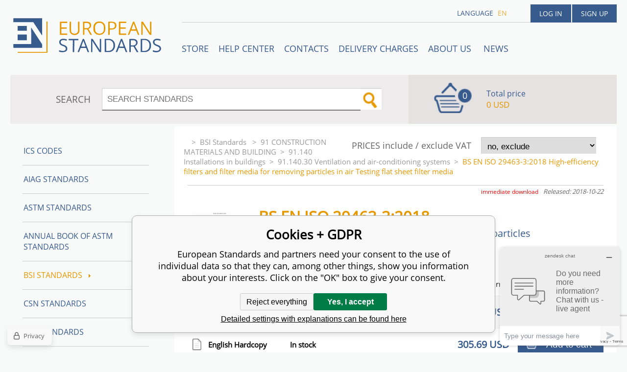

--- FILE ---
content_type: text/html; charset=utf-8
request_url: https://www.en-standard.eu/bs-en-iso-29463-3-2018-high-efficiency-filters-and-filter-media-for-removing-particles-in-air-testing-flat-sheet-filter-media/
body_size: 9192
content:
<!DOCTYPE html><html lang="en"><head prefix="og: http://ogp.me/ns# fb: http://ogp.me/ns/fb#"><meta name="author" content="European Standards" data-binargon="{&quot;fce&quot;:&quot;6&quot;, &quot;id&quot;:&quot;1131278&quot;, &quot;menaId&quot;:&quot;8&quot;, &quot;menaName&quot;:&quot;USD&quot;, &quot;languageCode&quot;:&quot;en-US&quot;, &quot;skindir&quot;:&quot;en-standard&quot;, &quot;cmslang&quot;:&quot;1&quot;, &quot;langiso&quot;:&quot;en&quot;, &quot;skinversion&quot;:1768395560, &quot;zemeProDoruceniISO&quot;:&quot;CZ&quot;}"><meta name="robots" content="index, follow, max-snippet:-1, max-image-preview:large"><meta http-equiv="content-type" content="text/html; charset=utf-8"><meta property="og:url" content="https://www.en-standard.eu/bs-en-iso-29463-3-2018-high-efficiency-filters-and-filter-media-for-removing-particles-in-air-testing-flat-sheet-filter-media/"/><meta property="og:site_name" content="https://www.en-standard.eu"/><meta property="og:description" content="BS EN ISO 29463-3:2018 High-efficiency filters and filter media for removing particles in air Testing flat sheet filter media, Category: 91.140.30"/><meta property="og:title" content="BS EN ISO 29463-3:2018 High-efficiency filters and filter media for removing particles in air Testing flat sheet filter media"/><link rel="alternate" href="https://www.en-standard.eu/bs-en-iso-29463-3-2018-high-efficiency-filters-and-filter-media-for-removing-particles-in-air-testing-flat-sheet-filter-media/" hreflang="en-US" />
  <link rel="image_src" href="https://www.en-standard.eu/imgcache/9/b/pi449-bs-en-iso-29463-3-2018-BS-EN-ISO-29463-3-2018-High-ef_260_260_316924.jpg" />
  <meta property="og:type" content="product"/>
  <meta property="og:image" content="https://www.en-standard.eu/imgcache/9/b/pi449-bs-en-iso-29463-3-2018-BS-EN-ISO-29463-3-2018-High-ef_260_260_316924.jpg"/>
 <meta name="description" content="BS EN ISO 29463-3:2018 High-efficiency filters and filter media for removing particles in air Testing flat sheet filter media, Category: 91.140.30">
<meta name="keywords" content="BS EN ISO 29463-3:2018 High-efficiency filters and filter media for removing particles in air Testing flat sheet filter media">
<meta name="audience" content="all">
<link rel="canonical" href="https://www.en-standard.eu/bs-en-iso-29463-3-2018-high-efficiency-filters-and-filter-media-for-removing-particles-in-air-testing-flat-sheet-filter-media/"><link rel="shortcut icon" href="https://www.en-standard.eu/favicon.ico" type="image/x-icon">

		<link rel="stylesheet" href="/skin/version-1768395560/en-standard/css-obecne.css" type="text/css"><script type="text/javascript" src="/admin/js/index.php?load=jquery,forms,montanus.slideshow,binargon.whisperer,binargon.cHintClass,jquery.prettyphoto,"></script><script type="text/javascript" src="https://www.en-standard.eu/version-1768395557/indexjs_6_1_en-standard.js"></script><meta name="viewport" content="width=device-width, initial-scale=1, user-scalable=yes"><title>BS EN ISO 29463-3:2018 High-efficiency filters and filter media for removing particles in air Testing flat sheet filter media</title><!--commonTemplates_head--><script data-binargon="commonDatalayer_old" type="text/javascript">
		
			var dataLayer = dataLayer || [];
		
			dataLayer.push({
				"ecomm_prodid": "1131279","ecomm_parentprodid": "1131278","ecomm_pagetype": "product","ecomm_priceproduct": "305.69","category_name": "7869","product_name": "BS EN ISO 29463-3:2018 High-efficiency filters and filter media for removing particles in air Testing flat sheet filter media English PDF",
				"binargon": "vygenerovano pomoci IS BINARGON"
			});
			
      </script><script data-binargon="cMicrosoftAds (obecny script)">
			(function(w,d,t,r,u)
			{
				var f,n,i;
				w[u]=w[u]||[],f=function()
				{
					var o={ti:"21015862"};
					o.q=w[u],w[u]=new UET(o),w[u].push("pageLoad")
				},
				n=d.createElement(t),n.src=r,n.async=1,n.onload=n.onreadystatechange=function()
				{
					var s=this.readyState;
					s&&s!=="loaded"&&s!=="complete"||(f(),n.onload=n.onreadystatechange=null)
				},
				i=d.getElementsByTagName(t)[0],i.parentNode.insertBefore(n,i)
			})
			(window,document,"script","//bat.bing.com/bat.js","uetq");

			window.uetq = window.uetq || [];

		</script><script data-binargon="cMicrosoftAds (souhlas)">
			window.uetq.push("consent","default",{
				"ad_storage":"denied"
			});
    </script><!--EO commonTemplates_head--></head><body id="cmsBody" class="cmsBody"><div class="popup_wrap" style="display:none;"><form class="popup_form" id="preorderForm" action="https://www.en-standard.eu/bs-en-iso-29463-3-2018-high-efficiency-filters-and-filter-media-for-removing-particles-in-air-testing-flat-sheet-filter-media/" method="post"><input type="hidden" name="preorderProductKod" class="preorderProductKod" value="i449_BS EN ISO 29463-3:2018"><input type="hidden" name="preorderProductNazev" class="preorderProductNazev" value="BS EN ISO 29463-3:2018 High-efficiency filters and filter media for removing particles in air Testing flat sheet filter media"><div class="popup_close"></div><div class="form_heading">Preorder Form</div><div class="clr"></div><div class="form_left"><label class="popup_label">Name: <span class="red">*</span></label><div class="clr"></div><input class="form_input" name="preorderJmeno"></div><div class="form_right"><label class="popup_label">E-mail: <span class="red">*</span></label><div class="clr"></div><input class="form_input" name="preorderMail"></div><div class="clr"></div><div class="popup_infotext">Please insert your email, we will inform immediately after publishing this standard (include – discount code) </div><div class="clr"></div><div class="form_left"><label class="popup_label">code: <span class="red">*</span></label><div class="clr"></div><input class="form_input" type="text" name="napistenamcaptcha" value=""><div class="clr"></div></div><div class="form_right captcha"><img src="https://www.en-standard.eu/class.securityimage.php?kod=napistenamcaptcha&amp;width=200&amp;height=50"></div><div class="clr"></div><label class="label_required"><span class="red">*</span> required</label><button class="form_submit" type="button" id="preorder_sumbit">Send</button></form></div><div class="cmsPage fce6"><header><div class="cmsHeader"><a href="/" title="" class="logo"></a><div class="right"><div class="user"><a href="https://www.en-standard.eu/login/">Log in</a><a href="https://www.en-standard.eu/registration/">Sign up</a></div><div class="langheader">
          LANGUAGE
          <a class="selected1" href="https://www.en-standard.eu/bs-en-iso-29463-3-2018-high-efficiency-filters-and-filter-media-for-removing-particles-in-air-testing-flat-sheet-filter-media/">en</a></div></div><div class="headerResp"><div class="headerResp-fixed-wrap"><div class="textPagesTitleRes" data-open="0"><div class="burgerMenu"><span class="textPagesTitleRes textPagesTitleRes--text">Menu</span></div></div><div class="textpages"><a title="STORE" href="https://www.en-standard.eu/store/">STORE</a><a title="Help center" href="https://www.en-standard.eu/blog/">Help center</a><a title="Contacts" href="https://www.en-standard.eu/contacts-1/">Contacts</a><a title="Delivery charges" href="https://www.en-standard.eu/delivery-charges/">Delivery charges</a><a title="ABOUT US " href="https://www.en-standard.eu/about-us/">ABOUT US </a><a href="https://www.en-standard.eu/news-12-2025/" title="News">News</a></div><div class="search"><span>SEARCH</span><form method="post" action="https://www.en-standard.eu/search/"><input type="hidden" name="send" value="1"><input type="hidden" name="listpos" value="0"><input type="hidden" name="advs" value="1"><input type="text" name="as_search" value="" id="vyhledavani" placeholder="SEARCH STANDARDS"><button type="submit" class="lupa"></button><div class="clear"></div></form><div class="clear"></div></div><div class="kosik"><div class="iconkosik"><span>0</span></div><div class="total">Total price</div><div class="price">0 USD</div></div><div class="clr"></div></div><div class="clr"></div></div><div class="clr"></div></div><div class="clr"></div></header><div class="clr"></div><div class="content"><div class="contentInner"><div class="selectEUCountries_detail"><div class="priceDetailAKatalog"><div class="name">PRICES include / exclude VAT</div><div><select onchange="location.href=$(this).val();"><option value="https://www.en-standard.eu/bs-en-iso-29463-3-2018-high-efficiency-filters-and-filter-media-for-removing-particles-in-air-testing-flat-sheet-filter-media/?wtemp_vat=0&amp;wtemp_vatCountry=0">
				no, exclude
			</option><optgroup label="yes, include"><option value="https://www.en-standard.eu/bs-en-iso-29463-3-2018-high-efficiency-filters-and-filter-media-for-removing-particles-in-air-testing-flat-sheet-filter-media/?wtemp_vat=1&amp;wtemp_vatCountry=1">Czech Republic</option><option value="https://www.en-standard.eu/bs-en-iso-29463-3-2018-high-efficiency-filters-and-filter-media-for-removing-particles-in-air-testing-flat-sheet-filter-media/?wtemp_vat=1&amp;wtemp_vatCountry=9">Austria</option><option value="https://www.en-standard.eu/bs-en-iso-29463-3-2018-high-efficiency-filters-and-filter-media-for-removing-particles-in-air-testing-flat-sheet-filter-media/?wtemp_vat=1&amp;wtemp_vatCountry=12">Belgium</option><option value="https://www.en-standard.eu/bs-en-iso-29463-3-2018-high-efficiency-filters-and-filter-media-for-removing-particles-in-air-testing-flat-sheet-filter-media/?wtemp_vat=1&amp;wtemp_vatCountry=17">Bulgaria</option><option value="https://www.en-standard.eu/bs-en-iso-29463-3-2018-high-efficiency-filters-and-filter-media-for-removing-particles-in-air-testing-flat-sheet-filter-media/?wtemp_vat=1&amp;wtemp_vatCountry=20">Croatia</option><option value="https://www.en-standard.eu/bs-en-iso-29463-3-2018-high-efficiency-filters-and-filter-media-for-removing-particles-in-air-testing-flat-sheet-filter-media/?wtemp_vat=1&amp;wtemp_vatCountry=21">Denmark</option><option value="https://www.en-standard.eu/bs-en-iso-29463-3-2018-high-efficiency-filters-and-filter-media-for-removing-particles-in-air-testing-flat-sheet-filter-media/?wtemp_vat=1&amp;wtemp_vatCountry=23">Estonia</option><option value="https://www.en-standard.eu/bs-en-iso-29463-3-2018-high-efficiency-filters-and-filter-media-for-removing-particles-in-air-testing-flat-sheet-filter-media/?wtemp_vat=1&amp;wtemp_vatCountry=24">Finland</option><option value="https://www.en-standard.eu/bs-en-iso-29463-3-2018-high-efficiency-filters-and-filter-media-for-removing-particles-in-air-testing-flat-sheet-filter-media/?wtemp_vat=1&amp;wtemp_vatCountry=25">France</option><option value="https://www.en-standard.eu/bs-en-iso-29463-3-2018-high-efficiency-filters-and-filter-media-for-removing-particles-in-air-testing-flat-sheet-filter-media/?wtemp_vat=1&amp;wtemp_vatCountry=26">Germany</option><option value="https://www.en-standard.eu/bs-en-iso-29463-3-2018-high-efficiency-filters-and-filter-media-for-removing-particles-in-air-testing-flat-sheet-filter-media/?wtemp_vat=1&amp;wtemp_vatCountry=27">Greece</option><option value="https://www.en-standard.eu/bs-en-iso-29463-3-2018-high-efficiency-filters-and-filter-media-for-removing-particles-in-air-testing-flat-sheet-filter-media/?wtemp_vat=1&amp;wtemp_vatCountry=28">Hungary</option><option value="https://www.en-standard.eu/bs-en-iso-29463-3-2018-high-efficiency-filters-and-filter-media-for-removing-particles-in-air-testing-flat-sheet-filter-media/?wtemp_vat=1&amp;wtemp_vatCountry=30">Ireland</option><option value="https://www.en-standard.eu/bs-en-iso-29463-3-2018-high-efficiency-filters-and-filter-media-for-removing-particles-in-air-testing-flat-sheet-filter-media/?wtemp_vat=1&amp;wtemp_vatCountry=31">Italy</option><option value="https://www.en-standard.eu/bs-en-iso-29463-3-2018-high-efficiency-filters-and-filter-media-for-removing-particles-in-air-testing-flat-sheet-filter-media/?wtemp_vat=1&amp;wtemp_vatCountry=34">Latvia</option><option value="https://www.en-standard.eu/bs-en-iso-29463-3-2018-high-efficiency-filters-and-filter-media-for-removing-particles-in-air-testing-flat-sheet-filter-media/?wtemp_vat=1&amp;wtemp_vatCountry=36">Lithuania</option><option value="https://www.en-standard.eu/bs-en-iso-29463-3-2018-high-efficiency-filters-and-filter-media-for-removing-particles-in-air-testing-flat-sheet-filter-media/?wtemp_vat=1&amp;wtemp_vatCountry=37">Luxembourg</option><option value="https://www.en-standard.eu/bs-en-iso-29463-3-2018-high-efficiency-filters-and-filter-media-for-removing-particles-in-air-testing-flat-sheet-filter-media/?wtemp_vat=1&amp;wtemp_vatCountry=41">Monaco</option><option value="https://www.en-standard.eu/bs-en-iso-29463-3-2018-high-efficiency-filters-and-filter-media-for-removing-particles-in-air-testing-flat-sheet-filter-media/?wtemp_vat=1&amp;wtemp_vatCountry=43">Netherlands</option><option value="https://www.en-standard.eu/bs-en-iso-29463-3-2018-high-efficiency-filters-and-filter-media-for-removing-particles-in-air-testing-flat-sheet-filter-media/?wtemp_vat=1&amp;wtemp_vatCountry=47">Poland</option><option value="https://www.en-standard.eu/bs-en-iso-29463-3-2018-high-efficiency-filters-and-filter-media-for-removing-particles-in-air-testing-flat-sheet-filter-media/?wtemp_vat=1&amp;wtemp_vatCountry=48">Portugal</option><option value="https://www.en-standard.eu/bs-en-iso-29463-3-2018-high-efficiency-filters-and-filter-media-for-removing-particles-in-air-testing-flat-sheet-filter-media/?wtemp_vat=1&amp;wtemp_vatCountry=49">Romania</option><option value="https://www.en-standard.eu/bs-en-iso-29463-3-2018-high-efficiency-filters-and-filter-media-for-removing-particles-in-air-testing-flat-sheet-filter-media/?wtemp_vat=1&amp;wtemp_vatCountry=55">Slovakia</option><option value="https://www.en-standard.eu/bs-en-iso-29463-3-2018-high-efficiency-filters-and-filter-media-for-removing-particles-in-air-testing-flat-sheet-filter-media/?wtemp_vat=1&amp;wtemp_vatCountry=56">Slovenia</option><option value="https://www.en-standard.eu/bs-en-iso-29463-3-2018-high-efficiency-filters-and-filter-media-for-removing-particles-in-air-testing-flat-sheet-filter-media/?wtemp_vat=1&amp;wtemp_vatCountry=58">Spain</option><option value="https://www.en-standard.eu/bs-en-iso-29463-3-2018-high-efficiency-filters-and-filter-media-for-removing-particles-in-air-testing-flat-sheet-filter-media/?wtemp_vat=1&amp;wtemp_vatCountry=59">Sweden</option><option value="https://www.en-standard.eu/bs-en-iso-29463-3-2018-high-efficiency-filters-and-filter-media-for-removing-particles-in-air-testing-flat-sheet-filter-media/?wtemp_vat=1&amp;wtemp_vatCountry=68">Malta</option><option value="https://www.en-standard.eu/bs-en-iso-29463-3-2018-high-efficiency-filters-and-filter-media-for-removing-particles-in-air-testing-flat-sheet-filter-media/?wtemp_vat=1&amp;wtemp_vatCountry=69">Cyprus</option></optgroup></select></div></div><div class="clr"></div></div><div class="common_template_breadcrumb"><a href="https://www.en-standard.eu/" title="" class=" href2-first first"></a>&gt;<a href="https://www.en-standard.eu/bsi-standards/" title="BSI Standards " class="">BSI Standards </a>&gt;<a href="https://www.en-standard.eu/bsi-standards/91-construction-materials-and-building/" title="91 CONSTRUCTION MATERIALS AND BUILDING" class="">91 CONSTRUCTION MATERIALS AND BUILDING</a>&gt;<a href="https://www.en-standard.eu/bsi-standards/91-construction-materials-and-building/91-140-installations-in-buildings/" title="91.140 Installations in buildings" class="">91.140 Installations in buildings</a>&gt;<a href="https://www.en-standard.eu/bsi-standards/91-construction-materials-and-building/91-140-installations-in-buildings/91-140-30-ventilation-and-air-conditioning-systems/" title="91.140.30 Ventilation and air-conditioning systems" class="">91.140.30 Ventilation and air-conditioning systems</a>&gt;<span class="active">BS EN ISO 29463-3:2018 High-efficiency filters and filter media for removing particles in air Testing flat sheet filter media</span></div><div class="fce6__container"><div class="upperPart js-show-product-info"><div class="releasedDodlhuta"><span class="dodlhuta" id="id_dostupnostProduktu">immediate download</span><span class="released">Released: 2018-10-22</span></div><div class="fleft"><a class="product_image_href" href="https://www.en-standard.eu/imgcache/9/b/pi449-bs-en-iso-29463-3-2018-BS-EN-ISO-29463-3-2018-High-ef_-1_-1_316924.jpg" target="_blank" rel="prettyPhoto[detail]" title="BS EN ISO 29463-3:2018 High-efficiency filters and filter media for removing particles in air Testing flat sheet filter media"><img src="https://www.en-standard.eu/imgcache/9/b/pi449-bs-en-iso-29463-3-2018-BS-EN-ISO-29463-3-2018-High-ef_96_96_316924.jpg" alt="BS EN ISO 29463-3:2018 High-efficiency filters and filter media for removing particles in air Testing flat sheet filter media" title="BS EN ISO 29463-3:2018 High-efficiency filters and filter media for removing particles in air Testing flat sheet filter media"></a></div><div class="fleft detail_right_side"><h1 class="js-show-textpage" id="setbind-name">BS EN ISO 29463-3:2018</h1><h2>High-efficiency filters and filter media for removing particles in air Testing flat sheet filter media</h2><div class="short"></div></div><div class="clr"></div></div><div class="detailVariants"><div class="detailVariants__header"><div class="detailVariants__headerFormat">Format</div><div class="detailVariants__headerAvailability">Availability</div><div class="detailVariants__headerPrice"><span class="detailVariants__headerPriceText">Price and </span>currency
		      <select class="detailVariants__headerCurrency" onchange="location.href=$(this).val();"><option value="https://www.en-standard.eu/bs-en-iso-29463-3-2018-high-efficiency-filters-and-filter-media-for-removing-particles-in-air-testing-flat-sheet-filter-media/?mena=1">EUR</option><option value="https://www.en-standard.eu/bs-en-iso-29463-3-2018-high-efficiency-filters-and-filter-media-for-removing-particles-in-air-testing-flat-sheet-filter-media/?mena=6">GBP</option><option value="https://www.en-standard.eu/bs-en-iso-29463-3-2018-high-efficiency-filters-and-filter-media-for-removing-particles-in-air-testing-flat-sheet-filter-media/?mena=8" selected>USD</option></select></div></div><div class="detailVariants__row"><div class="detailVariants__icon"><div class="pdf"></div></div><div class="detailVariants__language" title="Secure PDF files include digital rights management (DRM) software- protected by Vitrium security. DRM is included at the request of the publisher. It helps them protect their copyright. The DRM solution works with Adobe Reader and internet viewers. For more information visit helpcenter.">English Secure PDF</div><div class="detailVariants__space" style="justify-content: center;">Immediate download<div title="Printable - You are authorized to print 1 copy" class="detailVariants__space__printable">Printable - You are authorized to print 1 copy</div></div><div class="detailVariants__price">305.69 USD</div><form class="detailVariants__form" action="https://www.en-standard.eu/bs-en-iso-29463-3-2018-high-efficiency-filters-and-filter-media-for-removing-particles-in-air-testing-flat-sheet-filter-media/"><input type="hidden" name="nakup" value="1131279"><button type="submit" class="detailVariants__addToCart">Add to cart</button></form></div><div class="detailVariants__row"><div class="detailVariants__icon"><div class="paper"></div></div><div class="detailVariants__language" title="Printed version - Standard will be sent you by FedEx International Priority Express.">English Hardcopy</div><div class="detailVariants__space" style="justify-content: center;">In stock<div title="" class="detailVariants__space__"></div></div><div class="detailVariants__price">305.69 USD</div><form class="detailVariants__form" action="https://www.en-standard.eu/bs-en-iso-29463-3-2018-high-efficiency-filters-and-filter-media-for-removing-particles-in-air-testing-flat-sheet-filter-media/"><input type="hidden" name="nakup" value="1131280"><button type="submit" class="detailVariants__addToCart">Add to cart</button></form></div></div><div class="clr"></div><div class="desc"><div class="textFormat" style="text-align: right;"></div></div><div class="clr"></div><div class="desc"><table cellspacing="0" cellpadding="0" border="0" class="detailParametry"><tr class="pozice-1"><td class="tdleft" width="50%">Standard number:</td><td class="tdright">BS EN ISO 29463-3:2018</td></tr><tr class="pozice-1"><td class="tdleft" width="50%">Pages:</td><td class="tdright">30</td></tr><tr class="pozice-1"><td class="tdleft" width="50%">Released:</td><td class="tdright">2018-10-22</td></tr><tr class="pozice-1"><td class="tdleft" width="50%">ISBN:</td><td class="tdright">978 0 580 52030 3</td></tr><tr class="pozice-1"><td class="tdleft" width="50%">Status:</td><td class="tdright">Standard</td></tr></table><div class="textFormat"></div><div class="name">DESCRIPTION</div><div class="textFormat"><h1>BS EN ISO 29463-3:2018</h1><br/>This standard BS EN ISO 29463-3:2018 High-efficiency filters and filter media for removing particles in air is classified in these ICS categories:<br/><ul><li>91.140.30 Ventilation and air-conditioning systems</li></ul>ISO 29463-3:2011 specifies the test procedure for testing the efficiency of flat sheet filter media. It is intended for use in conjunction with ISO 29463-1, ISO 29463-2, ISO 29463-4 and ISO 29463-5.<br/> </div><div class="take"><div class="name detailSouvisejiciName">Related products</div><div class="produkty"><div class="detailSouvisejici__grid"><h2><a href="https://www.en-standard.eu/set-en-1822-and-en-iso-29463-standards-for-heigh-efficiency-air-filters-epa-hepa-and-ulpa/" class="detailSouvisejici__href katalogProduct__name" title="Standards EN 1822 and EN ISO 29463 - EPA, HEPA and ULPA  filters ">Set EN 1822 and EN ISO 29463 standards for Heigh efficiency air filters EPA, HEPA and ULPA<br><span class="katalogProduct__doplneniNazvu">High efficiency air filters (EPA, HEPA and ULPA)</span></a></h2><div class="detailSouvisejici__vydano">2018-2019</div></div><div class="detailVariants__row"><div class="detailVariants__icon"><div class="pdf"></div></div><div class="detailVariants__language" title="PDF – Printable electronic format pdf, you can print the standard.">English PDF</div><div class="detailVariants__space" style="justify-content: center;">Immediate download<div title="Printable" class="detailVariants__space__printable">Printable</div></div><div class="detailVariants__price">1359.82 USD</div><form class="detailVariants__form" action="https://www.en-standard.eu/bs-en-iso-29463-3-2018-high-efficiency-filters-and-filter-media-for-removing-particles-in-air-testing-flat-sheet-filter-media/"><input type="hidden" name="nakup" value="1714623"><button type="submit" class="detailVariants__addToCart">Add to cart</button></form></div><div class="detailVariants__row"><div class="detailVariants__icon"><div class="paper"></div></div><div class="detailVariants__language" title="Printed version - Standard will be sent you by FedEx International Priority Express.">English Hardcopy</div><div class="detailVariants__space" style="justify-content: center;">in stock<div title="" class="detailVariants__space__"></div></div><div class="detailVariants__price">1359.82 USD</div><form class="detailVariants__form" action="https://www.en-standard.eu/bs-en-iso-29463-3-2018-high-efficiency-filters-and-filter-media-for-removing-particles-in-air-testing-flat-sheet-filter-media/"><input type="hidden" name="nakup" value="1714624"><button type="submit" class="detailVariants__addToCart">Add to cart</button></form></div></div></div></div><div class="clr"></div><div class="links"><div class="cara"></div><a href="javascript:window.print()" class="print">Print</a><a href="mailto:?Subject=Zaj%C3%ADmav%C3%BD%20produkt&amp;Body=https://www.en-standard.eu/bs-en-iso-29463-3-2018-high-efficiency-filters-and-filter-media-for-removing-particles-in-air-testing-flat-sheet-filter-media/" class="email">RECOMMEND</a><div class="clr"></div></div><div class="share_menu"><div class="gplus"><div class="g-plusone" data-size="medium" data-annotation="none"></div></div><div class="twitter_button"><a class="twitter-share-button" href="https://twitter.com/share">Tweet</a></div><div class="linked_button"><script src="//platform.linkedin.com/in.js" type="text/javascript"> lang: en_US</script><script type="IN/Share" data-url="https://www.en-standard.eu/bs-en-iso-29463-3-2018-high-efficiency-filters-and-filter-media-for-removing-particles-in-air-testing-flat-sheet-filter-media/" data-counter="right"></script></div><div class="fb_button"><div class="fb-like" data-href="https://www.en-standard.eu/bs-en-iso-29463-3-2018-high-efficiency-filters-and-filter-media-for-removing-particles-in-air-testing-flat-sheet-filter-media/" data-layout="standard" data-action="like" data-show-faces="false" data-share="false"></div></div><div class="clr"></div></div></div><div class="clr"></div><div class="take"><div class="name">Customers who bought this item also bought</div><div class="produkty"><div class="katalogProduct"><div class="katalogProduct__container"><a href="https://www.en-standard.eu/set-en-1822-and-en-iso-29463-standards-for-heigh-efficiency-air-filters-epa-hepa-and-ulpa/" class="katalogProduct__name" title="Standards EN 1822 and EN ISO 29463 - EPA, HEPA and ULPA  filters ">Set EN 1822 and EN ISO 29463 standards for Heigh efficiency air filters EPA, HEPA and ULPA<br><span class="katalogProduct__doplneniNazvu">High efficiency air filters (EPA, HEPA and ULPA)</span></a><div class="katalogProduct__released">Released: 2018-2019</div></div><div class="katalogProduct__description">BS EN 1822-1;BS EN ISO 29463-2;BS EN ISO 29463-3;BS EN ISO 29463-4;BS EN ISO 29463-5</div><div class="detailVariants__row"><div class="detailVariants__icon"><div class="pdf"></div></div><div class="detailVariants__language" title="PDF – Printable electronic format pdf, you can print the standard.">English PDF</div><div class="detailVariants__space" style="justify-content: center;">Immediate download<div title="Printable" class="detailVariants__space__printable">Printable</div></div><div class="detailVariants__price">1359.82 USD</div><form class="detailVariants__form" action="https://www.en-standard.eu/bs-en-iso-29463-3-2018-high-efficiency-filters-and-filter-media-for-removing-particles-in-air-testing-flat-sheet-filter-media/"><input type="hidden" name="nakup" value="1714623"><button type="submit" class="detailVariants__addToCart">Add to cart</button></form></div><div class="detailVariants__row"><div class="detailVariants__icon"><div class="paper"></div></div><div class="detailVariants__language" title="Printed version - Standard will be sent you by FedEx International Priority Express.">English Hardcopy</div><div class="detailVariants__space" style="justify-content: center;">in stock<div title="" class="detailVariants__space__"></div></div><div class="detailVariants__price">1359.82 USD</div><form class="detailVariants__form" action="https://www.en-standard.eu/bs-en-iso-29463-3-2018-high-efficiency-filters-and-filter-media-for-removing-particles-in-air-testing-flat-sheet-filter-media/"><input type="hidden" name="nakup" value="1714624"><button type="submit" class="detailVariants__addToCart">Add to cart</button></form></div></div><div class="katalogProduct"><div class="katalogProduct__container"><a href="https://www.en-standard.eu/bs-en-1822-1-2019-high-efficiency-air-filters-epa-hepa-and-ulpa-classification-performance-testing-marking/" class="katalogProduct__name" title="BS EN 1822-1:2019 High efficiency air filters (EPA, HEPA and ULPA) Classification, performance testing, marking">BS EN 1822-1:2019<br><span class="katalogProduct__doplneniNazvu">High efficiency air filters (EPA, HEPA and ULPA) Classification, performance testing, marking</span></a><div class="katalogProduct__released">Released: 2019-04-24</div></div><div class="detailVariants__row"><div class="detailVariants__icon"><div class="pdf"></div></div><div class="detailVariants__language" title="Secure PDF files include digital rights management (DRM) software- protected by Vitrium security. DRM is included at the request of the publisher. It helps them protect their copyright. The DRM solution works with Adobe Reader and internet viewers. For more information visit helpcenter.">English Secure PDF</div><div class="detailVariants__space" style="justify-content: center;">Immediate download<div title="Printable - You are authorized to print 1 copy" class="detailVariants__space__printable">Printable - You are authorized to print 1 copy</div></div><div class="detailVariants__price">218.73 USD</div><form class="detailVariants__form" action="https://www.en-standard.eu/bs-en-iso-29463-3-2018-high-efficiency-filters-and-filter-media-for-removing-particles-in-air-testing-flat-sheet-filter-media/"><input type="hidden" name="nakup" value="1106964"><button type="submit" class="detailVariants__addToCart">Add to cart</button></form></div><div class="detailVariants__row"><div class="detailVariants__icon"><div class="paper"></div></div><div class="detailVariants__language" title="Printed version - Standard will be sent you by FedEx International Priority Express.">English Hardcopy</div><div class="detailVariants__space" style="justify-content: center;">In stock<div title="" class="detailVariants__space__"></div></div><div class="detailVariants__price">218.73 USD</div><form class="detailVariants__form" action="https://www.en-standard.eu/bs-en-iso-29463-3-2018-high-efficiency-filters-and-filter-media-for-removing-particles-in-air-testing-flat-sheet-filter-media/"><input type="hidden" name="nakup" value="1106965"><button type="submit" class="detailVariants__addToCart">Add to cart</button></form></div></div><div class="katalogProduct"><div class="katalogProduct__container"><a href="https://www.en-standard.eu/bs-en-iso-29463-2-2018-high-efficiency-filters-and-filter-media-for-removing-particles-in-air-aerosol-production-measuring-equipment-and-particle-counting-statistics/" class="katalogProduct__name" title="BS EN ISO 29463-2:2018 High-efficiency filters and filter media for removing particles in air Aerosol production, measuring equipment and particle-counting statistics">BS EN ISO 29463-2:2018<br><span class="katalogProduct__doplneniNazvu">High-efficiency filters and filter media for removing particles in air Aerosol production, measuring equipment and particle-counting statistics</span></a><div class="katalogProduct__released">Released: 2018-10-22</div></div><div class="detailVariants__row"><div class="detailVariants__icon"><div class="pdf"></div></div><div class="detailVariants__language" title="Secure PDF files include digital rights management (DRM) software- protected by Vitrium security. DRM is included at the request of the publisher. It helps them protect their copyright. The DRM solution works with Adobe Reader and internet viewers. For more information visit helpcenter.">English Secure PDF</div><div class="detailVariants__space" style="justify-content: center;">Immediate download<div title="Printable - You are authorized to print 1 copy" class="detailVariants__space__printable">Printable - You are authorized to print 1 copy</div></div><div class="detailVariants__price">358.40 USD</div><form class="detailVariants__form" action="https://www.en-standard.eu/bs-en-iso-29463-3-2018-high-efficiency-filters-and-filter-media-for-removing-particles-in-air-testing-flat-sheet-filter-media/"><input type="hidden" name="nakup" value="1118673"><button type="submit" class="detailVariants__addToCart">Add to cart</button></form></div><div class="detailVariants__row"><div class="detailVariants__icon"><div class="paper"></div></div><div class="detailVariants__language" title="Printed version - Standard will be sent you by FedEx International Priority Express.">English Hardcopy</div><div class="detailVariants__space" style="justify-content: center;">In stock<div title="" class="detailVariants__space__"></div></div><div class="detailVariants__price">358.40 USD</div><form class="detailVariants__form" action="https://www.en-standard.eu/bs-en-iso-29463-3-2018-high-efficiency-filters-and-filter-media-for-removing-particles-in-air-testing-flat-sheet-filter-media/"><input type="hidden" name="nakup" value="1118674"><button type="submit" class="detailVariants__addToCart">Add to cart</button></form></div></div><div class="katalogProduct"><div class="katalogProduct__container"><a href="https://www.en-standard.eu/bs-en-iso-29463-4-2018-high-efficiency-filters-and-filter-media-for-removing-particles-in-air-test-method-for-determining-leakage-of-filter-elements-scan-method/" class="katalogProduct__name" title="BS EN ISO 29463-4:2018 High-efficiency filters and filter media for removing particles in air Test method for determining leakage of filter elements. Scan method">BS EN ISO 29463-4:2018<br><span class="katalogProduct__doplneniNazvu">High-efficiency filters and filter media for removing particles in air Test method for determining leakage of filter elements. Scan method</span></a><div class="katalogProduct__released">Released: 2018-10-22</div></div><div class="detailVariants__row"><div class="detailVariants__icon"><div class="pdf"></div></div><div class="detailVariants__language" title="Secure PDF files include digital rights management (DRM) software- protected by Vitrium security. DRM is included at the request of the publisher. It helps them protect their copyright. The DRM solution works with Adobe Reader and internet viewers. For more information visit helpcenter.">English Secure PDF</div><div class="detailVariants__space" style="justify-content: center;">Immediate download<div title="Printable - You are authorized to print 1 copy" class="detailVariants__space__printable">Printable - You are authorized to print 1 copy</div></div><div class="detailVariants__price">403.20 USD</div><form class="detailVariants__form" action="https://www.en-standard.eu/bs-en-iso-29463-3-2018-high-efficiency-filters-and-filter-media-for-removing-particles-in-air-testing-flat-sheet-filter-media/"><input type="hidden" name="nakup" value="1131309"><button type="submit" class="detailVariants__addToCart">Add to cart</button></form></div><div class="detailVariants__row"><div class="detailVariants__icon"><div class="paper"></div></div><div class="detailVariants__language" title="Printed version - Standard will be sent you by FedEx International Priority Express.">English Hardcopy</div><div class="detailVariants__space" style="justify-content: center;">In stock<div title="" class="detailVariants__space__"></div></div><div class="detailVariants__price">403.20 USD</div><form class="detailVariants__form" action="https://www.en-standard.eu/bs-en-iso-29463-3-2018-high-efficiency-filters-and-filter-media-for-removing-particles-in-air-testing-flat-sheet-filter-media/"><input type="hidden" name="nakup" value="1131310"><button type="submit" class="detailVariants__addToCart">Add to cart</button></form></div></div></div></div><div class="clr"></div></div><aside><div class="aside"><div class="kategorie"><a title="ICS codes" class="kat level0 selected open0" href="https://www.en-standard.eu/ics-codes/">ICS codes</a><a title="AIAG Standards | Automotive Industry Action Group" class="kat level0 selected open0" href="https://www.en-standard.eu/qs-9000/">AIAG Standards</a><a title="ASTM Standards | Buy ASTM PDF &amp; Hardcopy |12500 ASTM Standards" class="kat level0 selected open0" href="https://www.en-standard.eu/astm-standards/">ASTM Standards</a><a title="Annual Book of ASTM Standards" class="kat level0 selected open0" href="https://www.en-standard.eu/annual-book-of-astm-standards/">Annual Book of ASTM Standards</a><a title="BSI Standards " class="kat level0 selected open1" href="https://www.en-standard.eu/bsi-standards/">BSI Standards <div class="sipka"></div></a><a title="CSN Standards" class="kat level0 selected open0" href="https://www.en-standard.eu/csn-standards/">CSN Standards</a><a title="CQI Standards" class="kat level0 selected open0" href="https://www.en-standard.eu/cqi/">CQI Standards</a><a title="DIN Standards in German and English language" class="kat level0 selected open0" href="https://www.en-standard.eu/din-standards/">DIN Standards</a><a title="IEC Standards | International Electrotechnical Commission | IEC PDF" class="kat level0 selected open0" href="https://www.en-standard.eu/iec-standards/">IEC Standards</a><a title="IEEE Standards" class="kat level0 selected open0" href="https://www.en-standard.eu/ieee-standards/">IEEE Standards</a><a title="ISO Standards Online | Buy ISO PDF &amp; Print | EN ISO" class="kat level0 selected open0" href="https://www.en-standard.eu/iso-standards/">ISO Standards</a><a title="UNE standards" class="kat level0 selected open0" href="https://www.en-standard.eu/une-standards/">UNE standards</a><a title="VDA Standards | QS-9000 Standard | Automotive Quality Management" class="kat level0 selected open0" href="https://www.en-standard.eu/automotive-quality-standards-qs-9000/">VDA Automotive Standards </a><a title="Eurocodes" class="kat level0 selected open0" href="https://www.en-standard.eu/eurocodes/">Eurocodes</a><a title="Sets of EN standards and international standards ISO 9000" class="kat level0 selected open0" href="https://www.en-standard.eu/sets-of-en-standards/">Sets of EN Standards</a><a title="Quality Management Standards | ISO 9001" class="kat level0 selected open0" href="https://www.en-standard.eu/quality-management-standards-iso-9001/">Quality management standards ISO 9001</a><a title="International Standards for environmental management ISO 14001" class="kat level0 selected open0" href="https://www.en-standard.eu/environmental-management-systems-iso-14001/">Environmental management systems ISO 14001</a><a title="Asset management ISO 55000" class="kat level0 selected open0" href="https://www.en-standard.eu/asset-management-iso-55000/">Asset management ISO 55000</a><a title="ISO 50001:2011 – Energy Management System" class="kat level0 selected open0" href="https://www.en-standard.eu/energy-management-systems-iso-50001/">Energy management systems ISO 50001</a><a title="Facility management EN 15221" class="kat level0 selected open0" href="https://www.en-standard.eu/facility-management-en-15221-and-iso-41000/">Facility Management EN 15221 and ISO 41000</a><a title="ISO 5817-Welding" class="kat level0 selected open0" href="https://www.en-standard.eu/sets-of-en-standards-iso-5817-welding/">ISO 5817-Welding</a><a title="Information technology ISO/IEC 27000" class="kat level0 selected open0" href="https://www.en-standard.eu/information-technology-iso-iec-27000/">Information technology ISO/IEC 27000</a></div><div class="clr"></div></div></aside><div class="clr"></div></div><div class="clr"></div><div class="clr"></div><footer><div class="footer"><div class="box box1"><div class="name">Partners</div><div class="text"><p><a href="https://www.en-standard.eu/astm-standards/" target="_self">ASTM Standards</a>, <a href="https://www.en-standard.eu/bs-standards/" target="_self">BS Standards</a> </p> <p><a href="https://www.en-standard.eu/din-standards/" target="_self">DIN Standards</a>, <a href="https://www.en-standard.eu/iec-standards/" target="_self">IEC Standards</a>,</p> <p><a href="https://www.en-standard.eu/iso-standards/" target="_self">ISO Standards</a>, <a href="https://www.en-standard.eu/ieee-standards/" target="_self">IEEE Standards</a></p> <p><a href="https://www.en-standard.eu/automotive-quality-standards-qs-9000/" target="_self">VDA Standards</a>, <a href="https://www.en-standard.eu/cqi/" target="_self">CQI Manuals</a></p> <p> </p> <p> </p> <p> </p></div></div><div class="box box2"><div class="name">Terms and conditions</div><div class="text"><p align="left">Please check our <a href="/terms-and-conditions/">Terms and conditions</a> mainly for <strong>engineering standards in electronic (PDF)</strong> format </p> <p align="left"> </p> <p align="left"><a href="https://www.en-standard.eu/publicdoc/privacy-policy-en-standard-1.pdf" target="_self">Privacy Policy</a></p></div></div><div class="box box3"><div class="text"><div class="name" style="text-align: center; font-size: 16px;">3D Secure payment</div> <p style="text-align: center;" align="left"> <img src="https://www.en-standard.eu/publicdoc/gpwebpay-logo.png" alt="" width="223" height="31" /></p></div></div><div class="box box4"><div class="name">Contacts</div><div class="text"><p align="left">email: <a href="mailto:info@en-standard.eu">info@en-standard.eu</a></p> <p align="left">Phone: +420 377 921 379</p> <p align="left">Fax: +420 960 377 387 684</p></div></div><div class="clr"></div><div class="copy"><div class="left">Copyright 2026 © EUROPEAN STANDARD. All rights reserved.</div><div class="right"><a href="https://www.en-standard.eu/sitemap-en/" rel="sitemap">SITEMAP</a>
            
        <a target="_blank" href="https://www.binargon.cz/eshop/" title="ecommerce solutions">Ecommerce solutions</a> <a target="_blank" title="ecommerce solutions" href="https://www.binargon.cz/">BINARGON.cz</a></div></div><div class="clr"></div><div class="footer_ext"><p> </p> <p><a title="facebook en-standard.eu" href="https://www.facebook.com/pages/European-Standards-Online-Store/113965131954594?fref=ts" target="_blank"><img src="https://www.en-standard.eu/publicdoc/01-fcebook.png" alt="facebook" width="30" height="30" /></a>  <a title="google.plus  en-standard.eu" href="https://plus.google.com/u/0/b/109762724017410291385/" target="_blank"><img src="https://www.en-standard.eu/publicdoc/02-google-plus.png" alt="google plus" width="30" height="30" /></a>  <a title="twitter en-standard.eu" href="https://twitter.com/enstandards" target="_blank"><img src="https://www.en-standard.eu/publicdoc/03-twitter.png" alt="twitter" width="30" height="30" /></a>  <a title="linkedin en-standard.eu" href="http://www.linkedin.com/pub/en-standards/a3/a86/a54" target="_blank"><img src="https://www.en-standard.eu/publicdoc/05-linkedin.png" alt="linkedin" width="30" height="30" /></a> </p></div></div></footer><div class="clr"></div></div><script id="ze-snippet" src="https://static.zdassets.com/ekr/snippet.js?key=b94f751b-d910-477e-8f2f-93e423bee398"></script><!--commonTemplates (začátek)--><script data-binargon="commonGTAG (zalozeni gtag dataLayeru - dela se vzdy)">
			window.dataLayer = window.dataLayer || [];
			function gtag(){dataLayer.push(arguments);}
			gtag("js",new Date());
		</script><script data-binargon="commonGTAG (consents default)">
			gtag("consent","default",{
				"functionality_storage":"denied",
				"security_storage":"denied",
				"analytics_storage":"denied",
				"ad_storage":"denied",
				"personalization_storage":"denied",
				"ad_personalization":"denied",
				"ad_user_data":"denied",
				"wait_for_update":500
			});
		</script><script data-binargon="commonGTAG (consents update)">
			gtag("consent","update",{
				"functionality_storage":"denied",
				"security_storage":"denied",
				"analytics_storage":"denied",
				"ad_storage":"denied",
				"personalization_storage":"denied",
				"ad_personalization":"denied",
				"ad_user_data":"denied"
			});
		</script><script data-binargon="commonGTAG (GA4)" async="true" src="https://www.googletagmanager.com/gtag/js?id=G-NC00X5SEYZ"></script><script data-binargon="commonGTAG (GA4)">
				gtag("config","G-NC00X5SEYZ",{
					"send_page_view":false
				});
			</script><script data-binargon="commonGTAG (Google Ads)" async="true" src="https://www.googletagmanager.com/gtag/js?id=AW-1048721151"></script><script data-binargon="commonGTAG (Google Ads)">
				gtag("config","AW-1048721151",{});
			</script><script data-binargon="commonGTAG (data stranky)">
			gtag("set",{
				"currency":"USD",
				"linker":{
					"domains":["https://www.en-standard.eu/"],
					"decorate_forms": false
				}
			});

			
			gtag("event","page_view",{
				"ecomm_category":"BSI Standards \/91 CONSTRUCTION MATERIALS AND BUILDING\/91.140 Installations in buildings\/91.140.30 Ventilation and air-conditioning systems\/BS EN ISO 29463-3:2018 High-efficiency filters and filter media for removing particles in air Testing flat sheet filter media","ecomm_prodid":["i449_BS EN ISO 29463-3:2018","i449_000000000030369294_6:English_100:PDF","i449_000000000030369294_6:English_100:Hardcopy"],"ecomm_totalvalue":305.69,"pagetype":"product","ecomm_pagetype":"product","dynx_prodid":["i449_BS EN ISO 29463-3:2018","i449_000000000030369294_6:English_100:PDF","i449_000000000030369294_6:English_100:Hardcopy"],"dynx_totalvalue":305.69,"dynx_pagetype":"product"
			});

			
				gtag("event","view_item",{
					"items":[{
						"brand":"BSI",
						"category":"BSI Standards \/91 CONSTRUCTION MATERIALS AND BUILDING\/91.140 Installations in buildings\/91.140.30 Ventilation and air-conditioning systems\/BS EN ISO 29463-3:2018 High-efficiency filters and filter media for removing particles in air Testing flat sheet filter media",
						"google_business_vertical":"retail",
						"id":"i449_BS EN ISO 29463-3:2018",
						"list_position":1,
						"name":"BS EN ISO 29463-3:2018 High-efficiency filters and filter media for removing particles in air Testing flat sheet filter media",
						"price":305.69,
						"quantity":1
					},{
						"brand":"BSI",
						"category":"BSI Standards \/91 CONSTRUCTION MATERIALS AND BUILDING\/91.140 Installations in buildings\/91.140.30 Ventilation and air-conditioning systems\/BS EN ISO 29463-3:2018 High-efficiency filters and filter media for removing particles in air Testing flat sheet filter media",
						"google_business_vertical":"retail",
						"id":"i449_000000000030369294_6:English_100:PDF",
						"list_position":2,
						"name":"BS EN ISO 29463-3:2018 High-efficiency filters and filter media for removing particles in air Testing flat sheet filter media English PDF",
						"price":305.69,
						"quantity":1
					},{
						"brand":"BSI",
						"category":"BSI Standards \/91 CONSTRUCTION MATERIALS AND BUILDING\/91.140 Installations in buildings\/91.140.30 Ventilation and air-conditioning systems\/BS EN ISO 29463-3:2018 High-efficiency filters and filter media for removing particles in air Testing flat sheet filter media",
						"google_business_vertical":"retail",
						"id":"i449_000000000030369294_6:English_100:Hardcopy",
						"list_position":3,
						"name":"BS EN ISO 29463-3:2018 High-efficiency filters and filter media for removing particles in air Testing flat sheet filter media English Hardcopy",
						"price":305.69,
						"quantity":1
					}]
				});
			</script><script data-binargon="commonGoogleTagManager">
			(function(w,d,s,l,i){w[l]=w[l]||[];w[l].push({'gtm.start':
			new Date().getTime(),event:'gtm.js'});var f=d.getElementsByTagName(s)[0],
			j=d.createElement(s),dl=l!='dataLayer'?'&l='+l:'';j.async=true;j.src=
			'//www.googletagmanager.com/gtm.js?id='+i+dl;f.parentNode.insertBefore(j,f);
			})(window,document,'script',"dataLayer","GTM-PXGV7C5");
		</script><noscript data-binargon="commonGoogleTagManagerNoscript"><iframe src="https://www.googletagmanager.com/ns.html?id=GTM-PXGV7C5" height="0" width="0" style="display:none;visibility:hidden"></iframe></noscript><script data-binargon="common_json-ld (detail)" type="application/ld+json">{"@context":"http://schema.org/","@type":"Product","sku":"i449_BS EN ISO 29463-3:2018","name":"BS EN ISO 29463-3:2018 High-efficiency filters and filter media for removing particles in air Testing flat sheet filter media","image":["https:\/\/www.en-standard.eu\/imagegen.php?name=i449-bs-en-iso-29463-3-2018\/BS-EN-ISO-29463-3-2018-High-ef.png"],"description":"BS EN ISO 29463-3:2018This standard BS EN ISO 29463-3:2018 High-efficiency filters and filter media for removing particles in air is classified in these ICS categories:91.140.30 Ventilation and air-conditioning systemsISO 29463-3:2011 specifies the test procedure for testing the efficiency of flat sheet filter media. It is intended for use in conjunction with ISO 29463-1, ISO 29463-2, ISO 29463-4 and ISO 29463-5. ","mpn":"i449_BS EN ISO 29463-3:2018","manufacturer":"BSI","brand":{"@type":"Brand","name":"BSI"},"category":"BSI Standards ","weight":"0.000","isRelatedTo":[],"isSimilarTo":[],"offers":{"@type":"Offer","price":"306","priceValidUntil":"2026-01-19","itemCondition":"http://schema.org/NewCondition","priceCurrency":"USD","availability":"http:\/\/schema.org\/InStock","url":"https://www.en-standard.eu/bs-en-iso-29463-3-2018-high-efficiency-filters-and-filter-media-for-removing-particles-in-air-testing-flat-sheet-filter-media/"}}</script><script data-binargon="common_json-ld (breadcrumb)" type="application/ld+json">{"@context":"http://schema.org","@type":"BreadcrumbList","itemListElement": [{"@type":"ListItem","position": 1,"item":{"@id":"https:\/\/www.en-standard.eu","name":"European Standards","image":""}},{"@type":"ListItem","position": 2,"item":{"@id":"https:\/\/www.en-standard.eu\/bsi-standards\/","name":"BSI Standards ","image":""}},{"@type":"ListItem","position": 3,"item":{"@id":"https:\/\/www.en-standard.eu\/bsi-standards\/91-construction-materials-and-building\/","name":"91 CONSTRUCTION MATERIALS AND BUILDING","image":""}},{"@type":"ListItem","position": 4,"item":{"@id":"https:\/\/www.en-standard.eu\/bsi-standards\/91-construction-materials-and-building\/91-140-installations-in-buildings\/","name":"91.140 Installations in buildings","image":""}},{"@type":"ListItem","position": 5,"item":{"@id":"https:\/\/www.en-standard.eu\/bsi-standards\/91-construction-materials-and-building\/91-140-installations-in-buildings\/91-140-30-ventilation-and-air-conditioning-systems\/","name":"91.140.30 Ventilation and air-conditioning systems","image":""}},{"@type":"ListItem","position": 6,"item":{"@id":"https:\/\/www.en-standard.eu\/bs-en-iso-29463-3-2018-high-efficiency-filters-and-filter-media-for-removing-particles-in-air-testing-flat-sheet-filter-media\/","name":"BS EN ISO 29463-3:2018 High-efficiency filters and filter media for removing particles in air Testing flat sheet filter media","image":"https:\/\/www.en-standard.eu\/imagegen.php?autoimage=i449-bs-en-iso-29463-3-2018"}}]}</script><link data-binargon="commonPrivacy (css)" href="/version-1768395557/libs/commonCss/commonPrivacy.css" rel="stylesheet" type="text/css" media="screen"><link data-binargon="commonPrivacy (preload)" href="/version-1768395560/admin/js/binargon.commonPrivacy.js" rel="preload" as="script"><template data-binargon="commonPrivacy (template)" class="js-commonPrivacy-scriptTemplate"><script data-binargon="commonPrivacy (data)">
				window.commonPrivacyDataLayer = window.commonPrivacyDataLayer || [];
        window.commonPrivacyPush = window.commonPrivacyPush || function(){window.commonPrivacyDataLayer.push(arguments);}
        window.commonPrivacyPush("souhlasy",[{"id":"67","systemId":"MicrosoftAds"},{"id":"93","systemId":"gtag_functionality_storage"},{"id":"94","systemId":"gtag_security_storage"},{"id":"95","systemId":"gtag_analytics_storage"},{"id":"96","systemId":"gtag_ad_storage"},{"id":"97","systemId":"gtag_personalization_storage"},{"id":"98","systemId":"gtag_ad_personalization"},{"id":"99","systemId":"gtag_ad_user_data"},{"id":"102","systemId":"common_googleZakaznickeRecenze"}]);
        window.commonPrivacyPush("minimizedType",0);
				window.commonPrivacyPush("dataLayerVersion","1");
				window.commonPrivacyPush("dataLayerName","dataLayer");
				window.commonPrivacyPush("GTMversion",1);
      </script><script data-binargon="commonPrivacy (script)" src="/version-1768395560/admin/js/binargon.commonPrivacy.js" defer></script></template><div data-binargon="commonPrivacy" data-nosnippet="" class="commonPrivacy commonPrivacy--default commonPrivacy--bottom"><aside class="commonPrivacy__bar "><div class="commonPrivacy__header">Cookies + GDPR</div><div class="commonPrivacy__description">European Standards and partners need your consent to the use of individual data so that they can, among other things, show you information about your interests. Click on the "OK" box to give your consent.</div><div class="commonPrivacy__buttons "><button class="commonPrivacy__button commonPrivacy__button--disallowAll" type="button" onclick="window.commonPrivacyDataLayer = window.commonPrivacyDataLayer || []; window.commonPrivacyPush = window.commonPrivacyPush || function(){window.commonPrivacyDataLayer.push(arguments);}; document.querySelectorAll('.js-commonPrivacy-scriptTemplate').forEach(template=&gt;{template.replaceWith(template.content)}); window.commonPrivacyPush('denyAll');">Reject everything</button><button class="commonPrivacy__button commonPrivacy__button--allowAll" type="button" onclick="window.commonPrivacyDataLayer = window.commonPrivacyDataLayer || []; window.commonPrivacyPush = window.commonPrivacyPush || function(){window.commonPrivacyDataLayer.push(arguments);}; document.querySelectorAll('.js-commonPrivacy-scriptTemplate').forEach(template=&gt;{template.replaceWith(template.content)}); window.commonPrivacyPush('grantAll');">Yes, I accept</button><button class="commonPrivacy__button commonPrivacy__button--options" type="button" onclick="window.commonPrivacyDataLayer = window.commonPrivacyDataLayer || []; window.commonPrivacyPush = window.commonPrivacyPush || function(){window.commonPrivacyDataLayer.push(arguments);}; document.querySelectorAll('.js-commonPrivacy-scriptTemplate').forEach(template=&gt;{template.replaceWith(template.content)}); window.commonPrivacyPush('showDetailed');">Detailed settings with explanations can be found here</button></div></aside><aside onclick="window.commonPrivacyDataLayer = window.commonPrivacyDataLayer || []; window.commonPrivacyPush = window.commonPrivacyPush || function(){window.commonPrivacyDataLayer.push(arguments);}; document.querySelectorAll('.js-commonPrivacy-scriptTemplate').forEach(template=&gt;{template.replaceWith(template.content)}); window.commonPrivacyPush('showDefault');" class="commonPrivacy__badge"><img class="commonPrivacy__badgeIcon" src="https://i.binargon.cz/commonPrivacy/rgba(100,100,100,1)/privacy.svg" alt=""><div class="commonPrivacy__badgeText">Privacy</div></aside></div><!--commonTemplates (konec)--><script type="text/javascript">
					$(function(){$('a[rel^=prettyPhoto]').prettyPhoto({theme:'light_rounded'})});
				</script><script src="https://apis.google.com/js/platform.js" async="1" defer></script><script src="//platform.twitter.com/widgets.js" async="true" charset="utf-8"></script></body></html>


--- FILE ---
content_type: text/html; charset=utf-8
request_url: https://accounts.google.com/o/oauth2/postmessageRelay?parent=https%3A%2F%2Fwww.en-standard.eu&jsh=m%3B%2F_%2Fscs%2Fabc-static%2F_%2Fjs%2Fk%3Dgapi.lb.en.OE6tiwO4KJo.O%2Fd%3D1%2Frs%3DAHpOoo_Itz6IAL6GO-n8kgAepm47TBsg1Q%2Fm%3D__features__
body_size: 161
content:
<!DOCTYPE html><html><head><title></title><meta http-equiv="content-type" content="text/html; charset=utf-8"><meta http-equiv="X-UA-Compatible" content="IE=edge"><meta name="viewport" content="width=device-width, initial-scale=1, minimum-scale=1, maximum-scale=1, user-scalable=0"><script src='https://ssl.gstatic.com/accounts/o/2580342461-postmessagerelay.js' nonce="loF5tIqMdZESb7lCdSbJ5g"></script></head><body><script type="text/javascript" src="https://apis.google.com/js/rpc:shindig_random.js?onload=init" nonce="loF5tIqMdZESb7lCdSbJ5g"></script></body></html>

--- FILE ---
content_type: text/html; charset=utf-8
request_url: https://www.google.com/recaptcha/api2/anchor?ar=1&k=6LcToiEaAAAAAP_8RAPt9cFTto5EOsfv19t3ovkQ&co=aHR0cHM6Ly93d3cuZW4tc3RhbmRhcmQuZXU6NDQz&hl=en&v=PoyoqOPhxBO7pBk68S4YbpHZ&size=invisible&anchor-ms=20000&execute-ms=30000&cb=ttjquvxrwnge
body_size: 48649
content:
<!DOCTYPE HTML><html dir="ltr" lang="en"><head><meta http-equiv="Content-Type" content="text/html; charset=UTF-8">
<meta http-equiv="X-UA-Compatible" content="IE=edge">
<title>reCAPTCHA</title>
<style type="text/css">
/* cyrillic-ext */
@font-face {
  font-family: 'Roboto';
  font-style: normal;
  font-weight: 400;
  font-stretch: 100%;
  src: url(//fonts.gstatic.com/s/roboto/v48/KFO7CnqEu92Fr1ME7kSn66aGLdTylUAMa3GUBHMdazTgWw.woff2) format('woff2');
  unicode-range: U+0460-052F, U+1C80-1C8A, U+20B4, U+2DE0-2DFF, U+A640-A69F, U+FE2E-FE2F;
}
/* cyrillic */
@font-face {
  font-family: 'Roboto';
  font-style: normal;
  font-weight: 400;
  font-stretch: 100%;
  src: url(//fonts.gstatic.com/s/roboto/v48/KFO7CnqEu92Fr1ME7kSn66aGLdTylUAMa3iUBHMdazTgWw.woff2) format('woff2');
  unicode-range: U+0301, U+0400-045F, U+0490-0491, U+04B0-04B1, U+2116;
}
/* greek-ext */
@font-face {
  font-family: 'Roboto';
  font-style: normal;
  font-weight: 400;
  font-stretch: 100%;
  src: url(//fonts.gstatic.com/s/roboto/v48/KFO7CnqEu92Fr1ME7kSn66aGLdTylUAMa3CUBHMdazTgWw.woff2) format('woff2');
  unicode-range: U+1F00-1FFF;
}
/* greek */
@font-face {
  font-family: 'Roboto';
  font-style: normal;
  font-weight: 400;
  font-stretch: 100%;
  src: url(//fonts.gstatic.com/s/roboto/v48/KFO7CnqEu92Fr1ME7kSn66aGLdTylUAMa3-UBHMdazTgWw.woff2) format('woff2');
  unicode-range: U+0370-0377, U+037A-037F, U+0384-038A, U+038C, U+038E-03A1, U+03A3-03FF;
}
/* math */
@font-face {
  font-family: 'Roboto';
  font-style: normal;
  font-weight: 400;
  font-stretch: 100%;
  src: url(//fonts.gstatic.com/s/roboto/v48/KFO7CnqEu92Fr1ME7kSn66aGLdTylUAMawCUBHMdazTgWw.woff2) format('woff2');
  unicode-range: U+0302-0303, U+0305, U+0307-0308, U+0310, U+0312, U+0315, U+031A, U+0326-0327, U+032C, U+032F-0330, U+0332-0333, U+0338, U+033A, U+0346, U+034D, U+0391-03A1, U+03A3-03A9, U+03B1-03C9, U+03D1, U+03D5-03D6, U+03F0-03F1, U+03F4-03F5, U+2016-2017, U+2034-2038, U+203C, U+2040, U+2043, U+2047, U+2050, U+2057, U+205F, U+2070-2071, U+2074-208E, U+2090-209C, U+20D0-20DC, U+20E1, U+20E5-20EF, U+2100-2112, U+2114-2115, U+2117-2121, U+2123-214F, U+2190, U+2192, U+2194-21AE, U+21B0-21E5, U+21F1-21F2, U+21F4-2211, U+2213-2214, U+2216-22FF, U+2308-230B, U+2310, U+2319, U+231C-2321, U+2336-237A, U+237C, U+2395, U+239B-23B7, U+23D0, U+23DC-23E1, U+2474-2475, U+25AF, U+25B3, U+25B7, U+25BD, U+25C1, U+25CA, U+25CC, U+25FB, U+266D-266F, U+27C0-27FF, U+2900-2AFF, U+2B0E-2B11, U+2B30-2B4C, U+2BFE, U+3030, U+FF5B, U+FF5D, U+1D400-1D7FF, U+1EE00-1EEFF;
}
/* symbols */
@font-face {
  font-family: 'Roboto';
  font-style: normal;
  font-weight: 400;
  font-stretch: 100%;
  src: url(//fonts.gstatic.com/s/roboto/v48/KFO7CnqEu92Fr1ME7kSn66aGLdTylUAMaxKUBHMdazTgWw.woff2) format('woff2');
  unicode-range: U+0001-000C, U+000E-001F, U+007F-009F, U+20DD-20E0, U+20E2-20E4, U+2150-218F, U+2190, U+2192, U+2194-2199, U+21AF, U+21E6-21F0, U+21F3, U+2218-2219, U+2299, U+22C4-22C6, U+2300-243F, U+2440-244A, U+2460-24FF, U+25A0-27BF, U+2800-28FF, U+2921-2922, U+2981, U+29BF, U+29EB, U+2B00-2BFF, U+4DC0-4DFF, U+FFF9-FFFB, U+10140-1018E, U+10190-1019C, U+101A0, U+101D0-101FD, U+102E0-102FB, U+10E60-10E7E, U+1D2C0-1D2D3, U+1D2E0-1D37F, U+1F000-1F0FF, U+1F100-1F1AD, U+1F1E6-1F1FF, U+1F30D-1F30F, U+1F315, U+1F31C, U+1F31E, U+1F320-1F32C, U+1F336, U+1F378, U+1F37D, U+1F382, U+1F393-1F39F, U+1F3A7-1F3A8, U+1F3AC-1F3AF, U+1F3C2, U+1F3C4-1F3C6, U+1F3CA-1F3CE, U+1F3D4-1F3E0, U+1F3ED, U+1F3F1-1F3F3, U+1F3F5-1F3F7, U+1F408, U+1F415, U+1F41F, U+1F426, U+1F43F, U+1F441-1F442, U+1F444, U+1F446-1F449, U+1F44C-1F44E, U+1F453, U+1F46A, U+1F47D, U+1F4A3, U+1F4B0, U+1F4B3, U+1F4B9, U+1F4BB, U+1F4BF, U+1F4C8-1F4CB, U+1F4D6, U+1F4DA, U+1F4DF, U+1F4E3-1F4E6, U+1F4EA-1F4ED, U+1F4F7, U+1F4F9-1F4FB, U+1F4FD-1F4FE, U+1F503, U+1F507-1F50B, U+1F50D, U+1F512-1F513, U+1F53E-1F54A, U+1F54F-1F5FA, U+1F610, U+1F650-1F67F, U+1F687, U+1F68D, U+1F691, U+1F694, U+1F698, U+1F6AD, U+1F6B2, U+1F6B9-1F6BA, U+1F6BC, U+1F6C6-1F6CF, U+1F6D3-1F6D7, U+1F6E0-1F6EA, U+1F6F0-1F6F3, U+1F6F7-1F6FC, U+1F700-1F7FF, U+1F800-1F80B, U+1F810-1F847, U+1F850-1F859, U+1F860-1F887, U+1F890-1F8AD, U+1F8B0-1F8BB, U+1F8C0-1F8C1, U+1F900-1F90B, U+1F93B, U+1F946, U+1F984, U+1F996, U+1F9E9, U+1FA00-1FA6F, U+1FA70-1FA7C, U+1FA80-1FA89, U+1FA8F-1FAC6, U+1FACE-1FADC, U+1FADF-1FAE9, U+1FAF0-1FAF8, U+1FB00-1FBFF;
}
/* vietnamese */
@font-face {
  font-family: 'Roboto';
  font-style: normal;
  font-weight: 400;
  font-stretch: 100%;
  src: url(//fonts.gstatic.com/s/roboto/v48/KFO7CnqEu92Fr1ME7kSn66aGLdTylUAMa3OUBHMdazTgWw.woff2) format('woff2');
  unicode-range: U+0102-0103, U+0110-0111, U+0128-0129, U+0168-0169, U+01A0-01A1, U+01AF-01B0, U+0300-0301, U+0303-0304, U+0308-0309, U+0323, U+0329, U+1EA0-1EF9, U+20AB;
}
/* latin-ext */
@font-face {
  font-family: 'Roboto';
  font-style: normal;
  font-weight: 400;
  font-stretch: 100%;
  src: url(//fonts.gstatic.com/s/roboto/v48/KFO7CnqEu92Fr1ME7kSn66aGLdTylUAMa3KUBHMdazTgWw.woff2) format('woff2');
  unicode-range: U+0100-02BA, U+02BD-02C5, U+02C7-02CC, U+02CE-02D7, U+02DD-02FF, U+0304, U+0308, U+0329, U+1D00-1DBF, U+1E00-1E9F, U+1EF2-1EFF, U+2020, U+20A0-20AB, U+20AD-20C0, U+2113, U+2C60-2C7F, U+A720-A7FF;
}
/* latin */
@font-face {
  font-family: 'Roboto';
  font-style: normal;
  font-weight: 400;
  font-stretch: 100%;
  src: url(//fonts.gstatic.com/s/roboto/v48/KFO7CnqEu92Fr1ME7kSn66aGLdTylUAMa3yUBHMdazQ.woff2) format('woff2');
  unicode-range: U+0000-00FF, U+0131, U+0152-0153, U+02BB-02BC, U+02C6, U+02DA, U+02DC, U+0304, U+0308, U+0329, U+2000-206F, U+20AC, U+2122, U+2191, U+2193, U+2212, U+2215, U+FEFF, U+FFFD;
}
/* cyrillic-ext */
@font-face {
  font-family: 'Roboto';
  font-style: normal;
  font-weight: 500;
  font-stretch: 100%;
  src: url(//fonts.gstatic.com/s/roboto/v48/KFO7CnqEu92Fr1ME7kSn66aGLdTylUAMa3GUBHMdazTgWw.woff2) format('woff2');
  unicode-range: U+0460-052F, U+1C80-1C8A, U+20B4, U+2DE0-2DFF, U+A640-A69F, U+FE2E-FE2F;
}
/* cyrillic */
@font-face {
  font-family: 'Roboto';
  font-style: normal;
  font-weight: 500;
  font-stretch: 100%;
  src: url(//fonts.gstatic.com/s/roboto/v48/KFO7CnqEu92Fr1ME7kSn66aGLdTylUAMa3iUBHMdazTgWw.woff2) format('woff2');
  unicode-range: U+0301, U+0400-045F, U+0490-0491, U+04B0-04B1, U+2116;
}
/* greek-ext */
@font-face {
  font-family: 'Roboto';
  font-style: normal;
  font-weight: 500;
  font-stretch: 100%;
  src: url(//fonts.gstatic.com/s/roboto/v48/KFO7CnqEu92Fr1ME7kSn66aGLdTylUAMa3CUBHMdazTgWw.woff2) format('woff2');
  unicode-range: U+1F00-1FFF;
}
/* greek */
@font-face {
  font-family: 'Roboto';
  font-style: normal;
  font-weight: 500;
  font-stretch: 100%;
  src: url(//fonts.gstatic.com/s/roboto/v48/KFO7CnqEu92Fr1ME7kSn66aGLdTylUAMa3-UBHMdazTgWw.woff2) format('woff2');
  unicode-range: U+0370-0377, U+037A-037F, U+0384-038A, U+038C, U+038E-03A1, U+03A3-03FF;
}
/* math */
@font-face {
  font-family: 'Roboto';
  font-style: normal;
  font-weight: 500;
  font-stretch: 100%;
  src: url(//fonts.gstatic.com/s/roboto/v48/KFO7CnqEu92Fr1ME7kSn66aGLdTylUAMawCUBHMdazTgWw.woff2) format('woff2');
  unicode-range: U+0302-0303, U+0305, U+0307-0308, U+0310, U+0312, U+0315, U+031A, U+0326-0327, U+032C, U+032F-0330, U+0332-0333, U+0338, U+033A, U+0346, U+034D, U+0391-03A1, U+03A3-03A9, U+03B1-03C9, U+03D1, U+03D5-03D6, U+03F0-03F1, U+03F4-03F5, U+2016-2017, U+2034-2038, U+203C, U+2040, U+2043, U+2047, U+2050, U+2057, U+205F, U+2070-2071, U+2074-208E, U+2090-209C, U+20D0-20DC, U+20E1, U+20E5-20EF, U+2100-2112, U+2114-2115, U+2117-2121, U+2123-214F, U+2190, U+2192, U+2194-21AE, U+21B0-21E5, U+21F1-21F2, U+21F4-2211, U+2213-2214, U+2216-22FF, U+2308-230B, U+2310, U+2319, U+231C-2321, U+2336-237A, U+237C, U+2395, U+239B-23B7, U+23D0, U+23DC-23E1, U+2474-2475, U+25AF, U+25B3, U+25B7, U+25BD, U+25C1, U+25CA, U+25CC, U+25FB, U+266D-266F, U+27C0-27FF, U+2900-2AFF, U+2B0E-2B11, U+2B30-2B4C, U+2BFE, U+3030, U+FF5B, U+FF5D, U+1D400-1D7FF, U+1EE00-1EEFF;
}
/* symbols */
@font-face {
  font-family: 'Roboto';
  font-style: normal;
  font-weight: 500;
  font-stretch: 100%;
  src: url(//fonts.gstatic.com/s/roboto/v48/KFO7CnqEu92Fr1ME7kSn66aGLdTylUAMaxKUBHMdazTgWw.woff2) format('woff2');
  unicode-range: U+0001-000C, U+000E-001F, U+007F-009F, U+20DD-20E0, U+20E2-20E4, U+2150-218F, U+2190, U+2192, U+2194-2199, U+21AF, U+21E6-21F0, U+21F3, U+2218-2219, U+2299, U+22C4-22C6, U+2300-243F, U+2440-244A, U+2460-24FF, U+25A0-27BF, U+2800-28FF, U+2921-2922, U+2981, U+29BF, U+29EB, U+2B00-2BFF, U+4DC0-4DFF, U+FFF9-FFFB, U+10140-1018E, U+10190-1019C, U+101A0, U+101D0-101FD, U+102E0-102FB, U+10E60-10E7E, U+1D2C0-1D2D3, U+1D2E0-1D37F, U+1F000-1F0FF, U+1F100-1F1AD, U+1F1E6-1F1FF, U+1F30D-1F30F, U+1F315, U+1F31C, U+1F31E, U+1F320-1F32C, U+1F336, U+1F378, U+1F37D, U+1F382, U+1F393-1F39F, U+1F3A7-1F3A8, U+1F3AC-1F3AF, U+1F3C2, U+1F3C4-1F3C6, U+1F3CA-1F3CE, U+1F3D4-1F3E0, U+1F3ED, U+1F3F1-1F3F3, U+1F3F5-1F3F7, U+1F408, U+1F415, U+1F41F, U+1F426, U+1F43F, U+1F441-1F442, U+1F444, U+1F446-1F449, U+1F44C-1F44E, U+1F453, U+1F46A, U+1F47D, U+1F4A3, U+1F4B0, U+1F4B3, U+1F4B9, U+1F4BB, U+1F4BF, U+1F4C8-1F4CB, U+1F4D6, U+1F4DA, U+1F4DF, U+1F4E3-1F4E6, U+1F4EA-1F4ED, U+1F4F7, U+1F4F9-1F4FB, U+1F4FD-1F4FE, U+1F503, U+1F507-1F50B, U+1F50D, U+1F512-1F513, U+1F53E-1F54A, U+1F54F-1F5FA, U+1F610, U+1F650-1F67F, U+1F687, U+1F68D, U+1F691, U+1F694, U+1F698, U+1F6AD, U+1F6B2, U+1F6B9-1F6BA, U+1F6BC, U+1F6C6-1F6CF, U+1F6D3-1F6D7, U+1F6E0-1F6EA, U+1F6F0-1F6F3, U+1F6F7-1F6FC, U+1F700-1F7FF, U+1F800-1F80B, U+1F810-1F847, U+1F850-1F859, U+1F860-1F887, U+1F890-1F8AD, U+1F8B0-1F8BB, U+1F8C0-1F8C1, U+1F900-1F90B, U+1F93B, U+1F946, U+1F984, U+1F996, U+1F9E9, U+1FA00-1FA6F, U+1FA70-1FA7C, U+1FA80-1FA89, U+1FA8F-1FAC6, U+1FACE-1FADC, U+1FADF-1FAE9, U+1FAF0-1FAF8, U+1FB00-1FBFF;
}
/* vietnamese */
@font-face {
  font-family: 'Roboto';
  font-style: normal;
  font-weight: 500;
  font-stretch: 100%;
  src: url(//fonts.gstatic.com/s/roboto/v48/KFO7CnqEu92Fr1ME7kSn66aGLdTylUAMa3OUBHMdazTgWw.woff2) format('woff2');
  unicode-range: U+0102-0103, U+0110-0111, U+0128-0129, U+0168-0169, U+01A0-01A1, U+01AF-01B0, U+0300-0301, U+0303-0304, U+0308-0309, U+0323, U+0329, U+1EA0-1EF9, U+20AB;
}
/* latin-ext */
@font-face {
  font-family: 'Roboto';
  font-style: normal;
  font-weight: 500;
  font-stretch: 100%;
  src: url(//fonts.gstatic.com/s/roboto/v48/KFO7CnqEu92Fr1ME7kSn66aGLdTylUAMa3KUBHMdazTgWw.woff2) format('woff2');
  unicode-range: U+0100-02BA, U+02BD-02C5, U+02C7-02CC, U+02CE-02D7, U+02DD-02FF, U+0304, U+0308, U+0329, U+1D00-1DBF, U+1E00-1E9F, U+1EF2-1EFF, U+2020, U+20A0-20AB, U+20AD-20C0, U+2113, U+2C60-2C7F, U+A720-A7FF;
}
/* latin */
@font-face {
  font-family: 'Roboto';
  font-style: normal;
  font-weight: 500;
  font-stretch: 100%;
  src: url(//fonts.gstatic.com/s/roboto/v48/KFO7CnqEu92Fr1ME7kSn66aGLdTylUAMa3yUBHMdazQ.woff2) format('woff2');
  unicode-range: U+0000-00FF, U+0131, U+0152-0153, U+02BB-02BC, U+02C6, U+02DA, U+02DC, U+0304, U+0308, U+0329, U+2000-206F, U+20AC, U+2122, U+2191, U+2193, U+2212, U+2215, U+FEFF, U+FFFD;
}
/* cyrillic-ext */
@font-face {
  font-family: 'Roboto';
  font-style: normal;
  font-weight: 900;
  font-stretch: 100%;
  src: url(//fonts.gstatic.com/s/roboto/v48/KFO7CnqEu92Fr1ME7kSn66aGLdTylUAMa3GUBHMdazTgWw.woff2) format('woff2');
  unicode-range: U+0460-052F, U+1C80-1C8A, U+20B4, U+2DE0-2DFF, U+A640-A69F, U+FE2E-FE2F;
}
/* cyrillic */
@font-face {
  font-family: 'Roboto';
  font-style: normal;
  font-weight: 900;
  font-stretch: 100%;
  src: url(//fonts.gstatic.com/s/roboto/v48/KFO7CnqEu92Fr1ME7kSn66aGLdTylUAMa3iUBHMdazTgWw.woff2) format('woff2');
  unicode-range: U+0301, U+0400-045F, U+0490-0491, U+04B0-04B1, U+2116;
}
/* greek-ext */
@font-face {
  font-family: 'Roboto';
  font-style: normal;
  font-weight: 900;
  font-stretch: 100%;
  src: url(//fonts.gstatic.com/s/roboto/v48/KFO7CnqEu92Fr1ME7kSn66aGLdTylUAMa3CUBHMdazTgWw.woff2) format('woff2');
  unicode-range: U+1F00-1FFF;
}
/* greek */
@font-face {
  font-family: 'Roboto';
  font-style: normal;
  font-weight: 900;
  font-stretch: 100%;
  src: url(//fonts.gstatic.com/s/roboto/v48/KFO7CnqEu92Fr1ME7kSn66aGLdTylUAMa3-UBHMdazTgWw.woff2) format('woff2');
  unicode-range: U+0370-0377, U+037A-037F, U+0384-038A, U+038C, U+038E-03A1, U+03A3-03FF;
}
/* math */
@font-face {
  font-family: 'Roboto';
  font-style: normal;
  font-weight: 900;
  font-stretch: 100%;
  src: url(//fonts.gstatic.com/s/roboto/v48/KFO7CnqEu92Fr1ME7kSn66aGLdTylUAMawCUBHMdazTgWw.woff2) format('woff2');
  unicode-range: U+0302-0303, U+0305, U+0307-0308, U+0310, U+0312, U+0315, U+031A, U+0326-0327, U+032C, U+032F-0330, U+0332-0333, U+0338, U+033A, U+0346, U+034D, U+0391-03A1, U+03A3-03A9, U+03B1-03C9, U+03D1, U+03D5-03D6, U+03F0-03F1, U+03F4-03F5, U+2016-2017, U+2034-2038, U+203C, U+2040, U+2043, U+2047, U+2050, U+2057, U+205F, U+2070-2071, U+2074-208E, U+2090-209C, U+20D0-20DC, U+20E1, U+20E5-20EF, U+2100-2112, U+2114-2115, U+2117-2121, U+2123-214F, U+2190, U+2192, U+2194-21AE, U+21B0-21E5, U+21F1-21F2, U+21F4-2211, U+2213-2214, U+2216-22FF, U+2308-230B, U+2310, U+2319, U+231C-2321, U+2336-237A, U+237C, U+2395, U+239B-23B7, U+23D0, U+23DC-23E1, U+2474-2475, U+25AF, U+25B3, U+25B7, U+25BD, U+25C1, U+25CA, U+25CC, U+25FB, U+266D-266F, U+27C0-27FF, U+2900-2AFF, U+2B0E-2B11, U+2B30-2B4C, U+2BFE, U+3030, U+FF5B, U+FF5D, U+1D400-1D7FF, U+1EE00-1EEFF;
}
/* symbols */
@font-face {
  font-family: 'Roboto';
  font-style: normal;
  font-weight: 900;
  font-stretch: 100%;
  src: url(//fonts.gstatic.com/s/roboto/v48/KFO7CnqEu92Fr1ME7kSn66aGLdTylUAMaxKUBHMdazTgWw.woff2) format('woff2');
  unicode-range: U+0001-000C, U+000E-001F, U+007F-009F, U+20DD-20E0, U+20E2-20E4, U+2150-218F, U+2190, U+2192, U+2194-2199, U+21AF, U+21E6-21F0, U+21F3, U+2218-2219, U+2299, U+22C4-22C6, U+2300-243F, U+2440-244A, U+2460-24FF, U+25A0-27BF, U+2800-28FF, U+2921-2922, U+2981, U+29BF, U+29EB, U+2B00-2BFF, U+4DC0-4DFF, U+FFF9-FFFB, U+10140-1018E, U+10190-1019C, U+101A0, U+101D0-101FD, U+102E0-102FB, U+10E60-10E7E, U+1D2C0-1D2D3, U+1D2E0-1D37F, U+1F000-1F0FF, U+1F100-1F1AD, U+1F1E6-1F1FF, U+1F30D-1F30F, U+1F315, U+1F31C, U+1F31E, U+1F320-1F32C, U+1F336, U+1F378, U+1F37D, U+1F382, U+1F393-1F39F, U+1F3A7-1F3A8, U+1F3AC-1F3AF, U+1F3C2, U+1F3C4-1F3C6, U+1F3CA-1F3CE, U+1F3D4-1F3E0, U+1F3ED, U+1F3F1-1F3F3, U+1F3F5-1F3F7, U+1F408, U+1F415, U+1F41F, U+1F426, U+1F43F, U+1F441-1F442, U+1F444, U+1F446-1F449, U+1F44C-1F44E, U+1F453, U+1F46A, U+1F47D, U+1F4A3, U+1F4B0, U+1F4B3, U+1F4B9, U+1F4BB, U+1F4BF, U+1F4C8-1F4CB, U+1F4D6, U+1F4DA, U+1F4DF, U+1F4E3-1F4E6, U+1F4EA-1F4ED, U+1F4F7, U+1F4F9-1F4FB, U+1F4FD-1F4FE, U+1F503, U+1F507-1F50B, U+1F50D, U+1F512-1F513, U+1F53E-1F54A, U+1F54F-1F5FA, U+1F610, U+1F650-1F67F, U+1F687, U+1F68D, U+1F691, U+1F694, U+1F698, U+1F6AD, U+1F6B2, U+1F6B9-1F6BA, U+1F6BC, U+1F6C6-1F6CF, U+1F6D3-1F6D7, U+1F6E0-1F6EA, U+1F6F0-1F6F3, U+1F6F7-1F6FC, U+1F700-1F7FF, U+1F800-1F80B, U+1F810-1F847, U+1F850-1F859, U+1F860-1F887, U+1F890-1F8AD, U+1F8B0-1F8BB, U+1F8C0-1F8C1, U+1F900-1F90B, U+1F93B, U+1F946, U+1F984, U+1F996, U+1F9E9, U+1FA00-1FA6F, U+1FA70-1FA7C, U+1FA80-1FA89, U+1FA8F-1FAC6, U+1FACE-1FADC, U+1FADF-1FAE9, U+1FAF0-1FAF8, U+1FB00-1FBFF;
}
/* vietnamese */
@font-face {
  font-family: 'Roboto';
  font-style: normal;
  font-weight: 900;
  font-stretch: 100%;
  src: url(//fonts.gstatic.com/s/roboto/v48/KFO7CnqEu92Fr1ME7kSn66aGLdTylUAMa3OUBHMdazTgWw.woff2) format('woff2');
  unicode-range: U+0102-0103, U+0110-0111, U+0128-0129, U+0168-0169, U+01A0-01A1, U+01AF-01B0, U+0300-0301, U+0303-0304, U+0308-0309, U+0323, U+0329, U+1EA0-1EF9, U+20AB;
}
/* latin-ext */
@font-face {
  font-family: 'Roboto';
  font-style: normal;
  font-weight: 900;
  font-stretch: 100%;
  src: url(//fonts.gstatic.com/s/roboto/v48/KFO7CnqEu92Fr1ME7kSn66aGLdTylUAMa3KUBHMdazTgWw.woff2) format('woff2');
  unicode-range: U+0100-02BA, U+02BD-02C5, U+02C7-02CC, U+02CE-02D7, U+02DD-02FF, U+0304, U+0308, U+0329, U+1D00-1DBF, U+1E00-1E9F, U+1EF2-1EFF, U+2020, U+20A0-20AB, U+20AD-20C0, U+2113, U+2C60-2C7F, U+A720-A7FF;
}
/* latin */
@font-face {
  font-family: 'Roboto';
  font-style: normal;
  font-weight: 900;
  font-stretch: 100%;
  src: url(//fonts.gstatic.com/s/roboto/v48/KFO7CnqEu92Fr1ME7kSn66aGLdTylUAMa3yUBHMdazQ.woff2) format('woff2');
  unicode-range: U+0000-00FF, U+0131, U+0152-0153, U+02BB-02BC, U+02C6, U+02DA, U+02DC, U+0304, U+0308, U+0329, U+2000-206F, U+20AC, U+2122, U+2191, U+2193, U+2212, U+2215, U+FEFF, U+FFFD;
}

</style>
<link rel="stylesheet" type="text/css" href="https://www.gstatic.com/recaptcha/releases/PoyoqOPhxBO7pBk68S4YbpHZ/styles__ltr.css">
<script nonce="HrSqVz5Ikl2X4l78-xSorA" type="text/javascript">window['__recaptcha_api'] = 'https://www.google.com/recaptcha/api2/';</script>
<script type="text/javascript" src="https://www.gstatic.com/recaptcha/releases/PoyoqOPhxBO7pBk68S4YbpHZ/recaptcha__en.js" nonce="HrSqVz5Ikl2X4l78-xSorA">
      
    </script></head>
<body><div id="rc-anchor-alert" class="rc-anchor-alert"></div>
<input type="hidden" id="recaptcha-token" value="[base64]">
<script type="text/javascript" nonce="HrSqVz5Ikl2X4l78-xSorA">
      recaptcha.anchor.Main.init("[\x22ainput\x22,[\x22bgdata\x22,\x22\x22,\[base64]/[base64]/[base64]/KE4oMTI0LHYsdi5HKSxMWihsLHYpKTpOKDEyNCx2LGwpLFYpLHYpLFQpKSxGKDE3MSx2KX0scjc9ZnVuY3Rpb24obCl7cmV0dXJuIGx9LEM9ZnVuY3Rpb24obCxWLHYpe04odixsLFYpLFZbYWtdPTI3OTZ9LG49ZnVuY3Rpb24obCxWKXtWLlg9KChWLlg/[base64]/[base64]/[base64]/[base64]/[base64]/[base64]/[base64]/[base64]/[base64]/[base64]/[base64]\\u003d\x22,\[base64]\\u003d\\u003d\x22,\x22wphhHQFjWUNGUEtxMG7Ch0/Cg8KKIi3DgDTDgQTCoyXDuA/[base64]/[base64]/DgEgfP8OIw6lqRMKrHxbCkGPDmgdBw4pmMR3DgcKFwqw6wpzDsV3DmldxKQ10HsOzVRIUw7ZrOcOIw5dswr9HSBsJw6gQw4rDtMO8LcOVw5bCqDXDhmMyWlHDpcKENDtlw4XCrTfCgMKlwoQBbTHDmMO8EFnCr8O1Ik4/[base64]/Dh8OUwojCh8KqwqHDgsO/V8KPwpETUMKpw5UZwqfChxUvwpRmw7jDmzLDogcVB8OEKcOgTylIwp0aaMKKOMO5eSRfFn7DnBPDlkTCrDvDo8OsZsOGwo3Dqi1GwpMtZ8KIEQfCkMOew4RQQG9xw7IUw6xcYMOOwrEIIkvDlyQ2wr9VwrQ0ZVspw6nDuMOcR3/[base64]/[base64]/worCrmnDjgEXwo3Cv8K1wrBqFMKXw4F4MsKDwqUdK8Kdw6HDr8KjQMOMLcKYwpjCqGzDmcKxw4x4T8OhPMKtRMOuw7fCvsOdNsOtahHDpzolw7gFw7zDoMOeGsOnEMO4I8OXEnkdWxHChEbChcKCNxVnw6kIw7vDvRBkOVHDrSspYsKYNsO3w4/CucOHwo/CiBrCr0nDlElow7bCpjDDssO1wr3DkgnDn8OlwoRCw7lLwr4zw6InagDCriXCpnEXw6bDmH1cJcKfwqIuw4w6LcK7w5vDj8KUBsK5w6vDs1fCsmfCrBLDuMOgMgV/w7pBX3JdwqXDoFJCHiPCkcOYM8KnCBLCoMOWU8OjWsKFTVzDjx7Co8O4OnAmZsOjZsKcwrnDgnLDmGhZwprCksOBW8ORw7XChH/DtcOqw6DDssK4B8OowrfDlQRFw4xCDcK2w6/[base64]/DrFRkWRRbw7R2NX4TSwXDncKcwo1vc1FAVVkBwojCtnbDhUnDtBbClg3Dg8K5ZDQjw7bDiChyw4TCvcOfIjvDocOJXsKMwqBCbMKJw4dpGw/DqF3Ds3LDplVxwotTw4ElQcKfw685woB/Bz9gw4fCgxvDqEE5w4p3WhzCv8KpQAcrwooAbMO6QsOEwoPDn8KuVWhKwqA1wp4NMsOBw6ETKMKTw5R5UsKjwqsfecO0wooNFcKMIsO9PMKLPsO/[base64]/Cg1J5cGRAIMKTUsO8T8Opw6Y9wossADHDmE4dw4Z3JnvDrsOawplDT8K3wqIxWG9uwrF+w541b8OtVRvDmnMQL8OIVRZNN8O9w6kcwobCn8OMVXPDk0bDj0/CucK4FljCncO0w63Co3nDm8OGw4PCrS92wp/Co8O8GjFawpAKw4kQBR7DnF0PHMOfwqRAwoHDoVFBwo1dPcOhSMKswp7CrcK6wqTDvVc6wrcVwovCosOpwrrDmTvDgsKiNMKFwqTChwpmJGUQOyXCqsKTwqdFw4Fywq8WLsKhO8Ktw4zDhBHCiiAtw6JQGU/DjMKKwrFOL2xPD8KzwpA+Z8ORaE9DwqNBw55VCX7CpsOlwpjDqsOGNw0HwqPDrcKFw4/DulfCjDfCvVvCosKQw4ZKw69nw6fDhRnDnSoLwrl0TS7DjsOuJRnDsMKtbCzCscOPScKjWRTDlcKtw77CmmcyLMOjw6vClwEowodQwqbDlwQow4UuQCFdW8Ocwrtjw7A6w581LEV/wro+wpZgWWYuD8K6w7LDvEJkw4RMeSwOKF/CusKrw6F6QsOdJcOTB8OGYcKewqPCjxIPw4/CgMKbGMK2w4NmFMO1fTByKBBtwoJpw6FcAMK6c1DDlAwTLMOuwrHDl8KVw44KKT/Ds8O8ZmdLdcKGwrnCv8KIw5nDpsOkwprDpMOTw5nCrVdwY8KZw4oQIDpWw6rDlj/CvsOpw73DmcK4QMOCw7rDr8KNwq/CsV1Uw4dtLMOZw7Yow7EewofDocKiJEPCiQnCrQhbw4csCcOAw4jDksKmW8K4w5vClMKcwq1UHC3Ck8Ogwq/CpcO7WXfDnnxIwo7DrA0jw4bCt3/CogJ/JEFLX8OTHXRlRWzDsGHCscOdwqnCr8ODLW3Cn0jCsj0kVCfCgMOVwqoGw4FfwphPwoJMaRbChHDDq8OkesO+esK7UW96wp/Cnm9Uw5jDrnjDvcOzYcOqPjTCjsOcw63DssOXw5dSwpPCgMKQw6LCvSlYw6tTbFjCkMKyw5LCvsODbC8AYzhGwrc9e8KSwo1YfsOMwrXDqMOZwr/Dh8Ktw4N/w7DDpMOew4VvwqhWwqPCqw0BT8K4Pldyw6LCvcOtwp5iw7wfw5jDrSQ2b8KIOsO/[base64]/[base64]/dsOxw6HChcKUUMO/w73DssKnwoHCtksOIsOGwojDnMOmw4k/[base64]/DjcKbwrt+w7IRSMOXwpYvwr3CtzhdLMOuw6/CiCtnwrbCgsOoPQhfwr51wr7CpcKqwrARJsKIwq8hwrvDo8O2McKCBcOXw7AUJj7Ci8O3w51IfhTDnUHCvD0ow6jCh2QWwq/CscODO8KZDhcDwqLDh8KuLBLDoMKzAUjDg1HDjW/[base64]/DpAMiwoLCvWhTwp7DqcKdGyEIPMO2w4xAO0nDrX3DkMKhwpw4wovClnnDs8OVw7AQeBklwrIpw4rDmMK/cMKMwqrDjMOhw7kyw5jDn8O/[base64]/Ctxx+XMOmw4UZwonDmMKrNnDCoDMCZ8KQIMK8UDUaw7hwBsOaP8KQUcOYwqB1w7pARsOSwpRZJBVHwqhETsK2wqRpw6I9w4rCkxs1XMOIw54bw5BVwrzCscOnwqHDhcOWKcKeATkawrE+P8OewpzDsBHCsMKUw4PCocKHVFzDnwLCjMO1ZsO/[base64]/FxzCvcKXccKMwqfCt8OMLcKACBXCqVJow6JvExHCgjM3KMOSw7zDuG/[base64]/DklfDhcOTwrNXw7zCiMOHIl19IMOMwo7DtMKZYMKGw6c/[base64]/wpxaeMOqwol5w6rCtMOmI8KOw7/DosKTUWbDpinCpsKGw6rCt8O2SUV1acKLZsOcw7AXwpE/Eh0HCy96woTCiErDpsKkfgrDrE7Cm0s6UXjDuB4cBMKdacO+H2XCsWjDsMK6wr0hwr4DISvCtsKpw6lHDGLDuDXDt3pKOcOww53DqAtPw6LCpMORO0I8wp/CvMOjFGLCrGoow5JebMKUT8Kdw5fDgQPDsMKvwqzCqsK/wqVRUcONwpPCvRQ4w5/Ck8OgcjDClRE2EBLCkV3DtMOnw5hkMj7DuWDDq8Ogwp0bwpjDoWPDjTozw4vCqjjDhcO1H1k9KEDCtQLDtMOwwpTChsK1UVbCqlLDhcO9QMK6w4fChTxhw4EPHcOWbxJ5asOjw5cQwqTDgX15UMKgKC99w4jDnsKjwrXDtcKFwr/CgcKNw64kPMKQwog3wpLDssKJBGczw4HDmMKzw7vCuMOsY8KzwrYUc1hOw745wpxgIWomw4InOMK3wrpIKDfDvg1Sa2TCjcKpw4PDmsK8w6BjbFnCgjjDqyTCgcOXdwrCowDCpsK/[base64]/w7rCrMOcCcKxTsOQwrkKDcOBI8KVw5tiTcKaCjAAw4XCucONEhlKIcKVw5bDgi5YexjCpMOzRMOHBmlRXVbDl8O0NB8ROBw+CcK+VVPDqcOKacK0NcOzwrDCusOAXXjCjmZiw6/DosOWwprCq8OQYSXDtnLDkcOpw5gxfR/DjsOew7zCnMOdLMKTw4QHMlPCpjllARbDicOuOjDDjlrDmi5awptTSmTCsVcuw7/[base64]/w5nDrBvCrsOmV8O3w53Dkkpow4ViPsOjw4tQI0jCp1JfbsOIwonDrsOzw5PCqwpnwqU4eynDjCfCj0HCg8OiYRszw5jDjsOUw4HDoMKBwonCp8K2GhbCisOQw5nDrHlWwr3CpXfCjMOfXcKvw6HCl8KuVmzDqkvCrMKsLMK9wqHCp1ROw7/CvcOYwrl1GcOXEE/[base64]/Ck3jDu8KKwr3DsGhrWcKeWC/DlBTDpsKpwoNFRzDCg8K4TwdCLwvDncKEwqxjw5TDhMONw6DCvcK1woHCmi/Dn2VtGmdnw5vCicOGWh/[base64]/DhmAKbMK+HQjDtnjCk8O0w5Uba8KFYTkjWsOhw4PCgjfDn8K+CMOUw6fDn8KqwqkHfBrCgELDsSA8w7x9wo/DksOkw4HCqMKww4rDjFtvTsKefU9uQF/DoHYIwpHDo1nChELCmcOYwogyw4QaEMKBf8KVBsKRwqpXbDLCjcKyw6l9G8O2Bk7CnMKOwojDhsOpWTzCsBoqTsKpwrrCqQLDui/CgiPCrcOeBcOew4UlFcOCJlMRFsOawqjDrMOCwpQ1ZnfDt8Kxw6rCtV3CkgTDhmVnCsOEUcOwwrbClMOwwp3DjgHDvsK+VcKECxjCpsKSwodJWVPDnwHCt8KIYApww7lSw6d3w7xPw7PCosOZfsOxw57Ds8O8Sg4ZwoAkw7MxbcOLIV99wpVawpPDo8ONWCh/L8O1wp/CgsOrwo3CuD8JB8O8C8KtQycSTHnCpFcAwrfDicO7wr7CjsK+wpDDnMKowpkuwo3CqD4twrgsOzNlZMKdw6DDtCXCtgbCoglPw6TCgsKVJVfCpWBDWlTDsmXCv05EwqVKw4LDicK1wpzCqmDDp8K/w7XDsMOSw6hPO8OSAMO+VBd+MVgUacOmw5JAwp4hw5kQwr0vwrFGw7Mlw7XDvcOdAjRlwpVsJyzDo8KDXcKqw5HCssK2GcK7SD7CnSfDkcKiA13Dg8KJwr3CgcKwQ8OxX8KqJ8KUakHCrcKxcRA5wocGKMOGw4BTwoXDrMKtcEtowphnU8KFb8K8H2XDjG/[base64]/DnMKQwr/CgD/CnQjCmBJ9enzDoy7CvCzCiMOgI8KAW1NlCSrCncOwEUvDrsOsw5XCi8O8HRAewpXDqFfDhsKMw75pw5ofFMKzGcKiKsKWAijDgm/Cl8OYGGxKw4d2wqN0wrXDgns0ZEUTMcOzw7NtWjTDh8KwScKiXcKzw5Vew4vDnBXChWHCpTjDgcKHBcK5AGpJMx5mR8K4OMO/[base64]/DnBnDqQY5Pj8cW8OCwoBHUcOuw5LChx1TC8KTwqzCocK9MMOJF8O2w5tddcO3XiYoWMO/[base64]/Cin/CqsOzdnYVSMK0w5R1KgjDjsKAwonCncKYU8O1woc4Rj4mQQ7CpSbDmMOGE8KTfUzCkGxxWMKAwpdlw4IjwqHCmMODwofCn8K6IcOcZwvDm8O0wo/CuXd9wrdyZsKPw7sVcMOLNwDDlnPDoRs9F8KlKV3DpMKswrLClzTDoj3CiMKvRWRqwpXCmyrCjlDCtjV5L8KJdsO3KV/[base64]/[base64]/DucKdDTjCoyVybgjCqMOHGsOkwprDiljDlCI2a8Kqwqx4w6tUM3Yqw5PDhsKYZsOfVsKowrt3wrPDh1nDp8KIHRzCpSnCkcO4w4dPPB/DnUhgwqcPw6oUL0zDqsOIwqxgN1PCqMKhUXXDqkwJwqbCvBfCgXXDjkULwpvDvxjDghpiKmhMw77CsTvCvsK1Wwl0SsOhGFXCicOOwrbCtQjDm8O1bnl8wrEUwrdlCS7Cvy/DksOrw54Ow4DCsTvDqC5CwrvDuidNC2Y8w5sWwpTDr8Ogwrcmw59iP8O1bEc0CCB6QFTCm8Kuw7QRwqMhw5LDhcKyPsKxccKRIkDCpWHCtMOYYQMnDGJMwqRXG2PDksKtXMK0wqXDm3/Cu8K+wrTDosKlwqnDsxrCp8KrfVLDmMOewqPDr8KlwqrDtMOSOS/CojTDkcOQw4/Ck8KKHMKaw57DnXw4Gg0gdMOgXE1cN8KrRMOJMxhzw4fCh8Khd8KpfRkbwpjDu2U2wq8kFMKswqjCrUg/w4ALU8Oyw6fCkcKfw7fDiMKNUcKfU0gXFxPCvMKow70MwqIwE3d2w7XDmmXDncK2w7HCqcOqwr/CtMOPwpYTQMKsWwHCh0XDmsOaw5hnG8KjJRLCqi7DocOKw4jDjcKLaznCksKEJBPCuDQrWcOKw6nDgcK/w4sENRAISE3CjcOfw78eYsKgEV/Dj8O4TFLDssOfw4dKcMKUE8KAdcKvGsKxwpccwpfCnCpYwod7w5rCgiVcwp/CnkI/wpTDrV9mN8OOwpBQwqLDj27CsGo9wp7DmMOCw57Cm8K+w7p6S1kmAR7CrCwKCsKRZCHDjcOCbHRUZcOKw7pCJR5jKsO+w6fCrBDDsMOvEsKCfcOeP8Kkw5tcaToaCnkXKwZBwp/DgX11Ag9aw45+w7Ygwp3DsBdREwlkBTjCgcKnw4kFSDAUa8OKwqXDozLDksKvIUTDnhBpOwJXwqPCgAsAwoshO07CqMOlwpbCoxDChCfDsAwZw7HDvsOJwocdw5pCPlHCp8KNwq7DocOYXsKbC8Obwr0Sw5BtTFnDvMKHw4/CoBY4Ry3CvsOKW8KHw7p1woXDulZ5IcKJGcKrTRDCmAgzT3jDhn/DicOFwrclMMKLZsKrw6NeOcKFfMOow7nCiSTChMKsw7A7QMOdSy5sesOlw7vCoMOXw5XChgNzw6R9wrHCjmgZagN/w4/CvAPDmFQLTzsGFzJXw6HDmRhHUgduJsKOw54Ow5rDkcOab8OowptsGsKvTcKGKX9gw7TDrg3DqcO/wr3CjGzDg07DjjEJSBkuISAxUsKswpZmwo1UCwkTw7bChRJaw7/CpSZow4ojD03CrWobw4LChcKKwq5GVVvCrGPDocKtHsKtwrDDrksTGcOpwpbDgsKlcGoIwrfCosKUFMOTwp/DljjCkEw5V8KDwqjDrsOrYMK0wrR5w70yJlvCqcKWPzAmCkLCinzDssKnw4zCncKnw4HDrsO3YsKmw7bDi0XCmVbCmF0dwrDDj8K9acKTNMK9H2s4wrtvwoonTzLDmlNQw7rClTXCv3FqwpTDoSTDvX50wr/Dpz8qw6sQw7rDhEHDrx8pw6LDhX99Ky11XVrClSclS8K5YkPCvsK9Q8KJwp8jNsKvwqXDlcO8w7XCmxPCpXEkOjQbK3l/w5rDihN+exPCk01cwpXCssOyw55rEMO6wqHDtV8PE8KzHzjCt3rCmmM8wpnCncO9Ez9vw7zDpC3ClsOoO8Kiw7oWwrQcw5EYcMO/[base64]/Csm7DnmrCmMK1dMKQFBh+RAAuw4/Dg8Kcw7DCgWhdWybDvjQfVcOgWh17fyLDlWTDpT8qwoYfwooiZsKow6VYwpQKw65CbsOkDncjSVLCp1LCq2gRXQ9kVgTDlMOpw45uw7/[base64]/wobDosOwXMKBwpEAFsKhwpoSwpHCs8KcU20Fwo0+w4U8wpFEw7zCvMK0SsKhwoJWIgnDvk8rw489XzYowop8w5DDhMOnwpTDj8K/wqYrwq5FDwTCucOXwoHDrWHCmMO2a8KNw6HCgMKfV8KPN8OXUyrDn8KqRWjDkcOxHMOENFTCqMOiccKYw5ZJAsOew5LCgUhYwoERWyw3wr7DrVXDk8OCwrjDgcKPFhpIw7rDkMKZwojCoXvDpBlZwrVobsOvcMKOw5fCksKFwqPDllXCoMOTfsK/I8KOwqvDkHldWUZvU8OScMKHG8KCwqfCg8KMw7YDw6Axw7LClwkxwo7CjlnDu1bCklzCpE57w7zDnMKmOsKbwqFJUxwOwpjCi8O7NU3CtkZwwqcww4N+NMK4WkIxTcK6B0zDiQYnwrsNwpHDlcO0T8KfJsOWwo5bw5XCnsKVT8KpWMKuYsKrHhwjwpDCg8KeKgnCnV/[base64]/Dl1TDqQElw7BMYsKVw7DCt23DmsKKwo7Dl8OowqgVVMKawpgfNMK6VcO1ecKJwqLDkAlkw7BeZUErD0s5Tm/DlsK8LR3DkMOfTMOSw5bCojfDlcKzcjEnIsOmQj0YYMOcPhfDlBwbEcKxw4/CqcKXKk/DpkfDk8OZwpzCrcKBecOow6bChgLCoMKLw6djwrsmQ1PDiz05w6Amw5EeCHhcwoLCksKDN8OMdUTDukJwwp3DqcOhwoHDqV94wrTCi8KhBMOJQSlcbhLDqngJPMKtwqPDvX0tN0ZmXALCjxfDix4SwrMGGnPChxLDnERaPMOTw5/Cnl7DmcOAHEVBw6N8I2BCwrrDjsOhw6AGwpoJw6ViwrvDsxcwS1HCj3sjRMK7IsKXwo7DjTzChTfCjTQDXsKAw6dZDjjDkMO0w4PCg2zCucONw4rDm21oGSvDlDLCgcKLwptvwpLCtzU2w6/CuUsdwpvDp0YPbsOHf8KkfcKTwoJEwqrDtcKOAiXDuTXDvG3CiXjCtx/DqW7CilTDr8O0MsKcI8KVHsKfUlvCmH5bwpbCoHFsHm4YfwbDnHDCoyLCr8KRTHZswqcvwqtSw4bDvsO1Ylocw6rCqsOlwqTDsMKuw67CjsOfIQPCuAU1VcKRwpnDpBo7w6t8NmDDtzk2w6PCjcKuODLCg8K/OsOuwoHDlE0zFsOHwrvCgiVEKsOfw4kHw4QSw7TDkATDjxNyFMKPw616wrMLw7AEPcO0U2bChcKQw7xPHcKzO8OQdHXDl8KXciw0w7hiwonCgsKwRjXCssOJRcOYOMKnf8KqCsKxL8Oiw4nCpw5/[base64]/CiyDCi8OQwo/CisKywrlOIVtPwovDjgDCgsKGQVR/wo3CkcKMw7wYEWMVw6zDjGHCuMKSw5cNc8KxXsKqw6TDoTDDnMO+woIawrkUBsO8w6Q+UcKKw7XDrsOmwpXCsFzChsOAwqJxw7B6wr9+J8Owwo92w67DiQRpX3PDpsOwwoUHfxhCw77DvC7Dh8O8w6M6wqPDji3DlVx6YXPChF/Drl90AUDCjHHCi8Kxw5jDn8KSw7MoH8OXYMOgw5XDmC3CklbCtEnDugHCoF/Cn8OowrlBwo1rw7ZeYj3CkMOowobDocKuwrrCmCHCn8K/w5oQGThpw4UswoEwFBvClMOQw58Sw4VANi7Dm8KtTsKXSGZ6wrddNhTChsKcwoTDu8OYYVPChxvChMKpesKhC8K3w4zCjcKfBGp0wpPCnsKSJsKbFBjDm1rCmsKMw6QPfzDDmC3DssKvw5/Dl3d4TsOtw6gqw5wBwpklZRxzAhElw4DDqDozDcKFwrYZwoRjwrDDosKFw5PColYxwpVWwrs9dEpEwoJZwrI0wonDhDRIw5HChMOmw6F+T8OHdcKxwoJQwrnCrRrCrMO4w5LDp8KEwp40PMOsw64CLcKHwrjDhMOXwqkYX8OgwrR9wqnDqDXCmsK1w6N/[base64]/DlcKSw53CgsOfOlfCjizDpS7Di0xFYsOBdRE4wo/[base64]/w7nCnlvCtsODEGLChMOUwrbCsG0Fw7Rdwo/Ckm3DssOPwoxDwoQXFBzDrAXCk8KFw4Vlw5jCv8KpwozClMKZIlk/[base64]/DoMOxw6nDvW8ywprDosObGkBswprCosK2DcKbw59HcBNJw6EwwpbDrVk8wpTCmitXVzzDlQnDmnnDjcOXW8OBw50GKj/CtQPCrxjChk/Dj2MUwpJXwohNw5fCrDDDtCDDqsOfJS7DkXPDv8KbfMKEPCcJJULCmSoDwpvDrsOnw6/[base64]/w5kDwq3Du8OPwrtyTcONwoh+ZsOfw400w6IIPBcEw4jCtsOAwpjClsKEVsOfw7kSwrHDpMOcwqtPwpMcwrTDjXUOYT7DqcKdecKDw6dZRMO1csK1RhHCmMOkG2MLwqnCtsKNTcKNHn/DgTvCocKnD8K4EMOldcOswrYiw6/DjGdcw5UVcsOew7LDq8OyTggcw5LCqsOhdsK2WVw7wr9OcsOFwrBQIsK+OcOFwo8Vw4LChHUDBcKXEcK5cG/DhMOPfcO4w5bCrwMVCyx0WWVwM1wZw4zDrgpTQ8OIw43DmMOow4zDs8OXYsOCwrjDocO1w67Djgx7K8O2aQLDrsKLw5YSw5LDi8OtJ8OZbBjDnj/Cm2puw6vCsMKTw6IXaEQMB8OuGX/CtsO6wpvDmHtIScOQCgzDlmtJw4/CuMKUKzzCtXRXw67DjgvCvARQOkHCpDgBPT0jHcKJw4fDnhLChcKIRTkkwqhow4fCoVMZQ8KYBgjCpyAfw5PDrUw0XMKVw4TCuTsQaQvCssOBXWgEIQHDukoNw7pVw6hpZ31kwr0/ecOYLsKqZjBBU0dZwpHDusKva0DDngo8WCTDvnFCQcKCBcOEw5Z6dAc1w6Acw5HCmDPCqMK5w7N5bn/DmcOcUmzCmyIlw55TKzBxKitRwrLDpsOEw7nCnsK2w6/DilvDhFphM8OBwrBKYcKQNmPCn2twwo3CrMKZwrTDpsOWwrbDpGjCjDnDm8OtwrcNwqzCusObU1RKQcKmw67Ds2rDixLChR/Cl8KQGhVcOFMFSBIdwqEqw6h5w7rCp8Ouwo9Bw6TDunrCm1HDkz4bBcKUNkNII8KkT8KAwqPDnMOFUUkCwqTDlMKFw49tw5HDh8KcX2jDjsKNUD3DoVZiwpQtasOwSG4ewqU4w5Mkw63DuA/CvVZSw4jDuMOvw7IMaMKbworDssKkw6XDsgLCg3pMeTXDuMODSDZrwplDwrMBw6jDu1AAM8KHaSEsRwXDu8KNw6/DozZIwpUOcF59OWc8w4N4VRB8w6x4w5AyVgFdwpvDs8KlwrDCpMKbwpR3MMOEwr7DnsK7NxrDuHvCt8ONP8OCSsKWw67ClMK3BQdNVwzCjXIrOsOYW8KkeX4HWkQAwpRNw7jDlMKwbWUTHcK/[base64]/DksOPwo0Vw6LCnl/Dk8OEJMK5UcKgwrvDjcKnw4Qmw4HDpzHDq8KFwqXCrTPCr8OYG8K/D8OgXQfCssKPa8KtPl1XwqhZw6TDn1HCj8Obw6BVwpkLfGl4w4/DucOqw4bDvsO3w4LDm8KNw7xmwqRPD8KdbMOYw73CrcKcw5bDlcKWwpASw7DDnglPZ28bRcOmw78vw7fClmvCvCbDnsOZw5TDiyzCu8KDwr15w4LDkkXDrjozw5BsHMK5X8KEYG/DjMKOwrgeA8KpUFMSV8KCwohGwonClx7Dj8O6w6w4AA4mw6EabWJEw4xzeMOaADPDmsOpRzLCm8KIN8KHPhbDvgXDtsOew6DDk8OJFgJ2wpNUwpVSfn5iPMKdCcKowovCs8OCH1PCi8ODwpILwqwNw6h+w4DCvMKJWMKLw4/Dq1fCnGLCn8OufMKTBR09w5XDlMKCwqLCihNlw4fCp8KBw6szHsOZGsOtfsKFURIrVsOFw57CqkYieMOaC3QpAyPCjW7DhsO3OW08w5nDrSdJwoJ5ZSbDsQFCwq/DjzjDqX5jbGx2w5LCgBxyBMKlw6EMwqrCo34ew6/CmFNpasKdAMKICcOMIsOlRXjCtCFhw5/[base64]/CrQPCoMKcXXLCvzXDocKtw5ldHcO4RMKfAcKLDUrCo8O2FMO7MMOuGsKhwpXDrcO5BDRww5jDj8ODCFDDtMKcFcK9E8OIwrdiwpxEf8KQw5TDncOUfcONMQbCsmDCvsOHwpsGwodcw71Rw5HCmQPDqknDnWTCoHTCk8O7bcO7wp/DscO2woPDksOlw7DDsGx5CcOuPSzDuDoEwoXCl0VGwqZHeUbDpB7CnCzDusOLXcKcVsO3QsOwNhJ3Iy5ow7BYTcKFw4PCryZyw7QDw4jChsKNV8KZw4R5w7fDmjXCujEEBSrCklbCjR0Sw69ow4ZsTCHCrsOMw5DDisK2w5cPw5DDmcOxw6IWw6g/[base64]/Dn8KfbsKFw7LDrMK0QcOQwoTChkXDoMOCPnfDo0YAVsOnwrrCpsO6NRV6w7kewqIiAFkXfcOPw5/DjMKywrTCrn/CkcOcw5piExrChMK5SsKswoHCjCY9wrzCq8OxwoENLsO6wp5HVMK8IHfDuMObfibDkUXCinLDsxvDj8O5w6cywp/Dj1BAPjtEw7DDjkHCoT8mMwcOUcO8CcKLfCvCmcOBJloOfj3DmXDDmMOrw4cwwpHDncOkwrIEw70Sw6PCkRnDksK/TUXDnWnCtGlOw7LDjsKQw65sVcK4wpHClHg9w5/CmsKVwoUuw6fChzhgPsKWGhbCiMK2Z8O3w4YbwpkRFnzCvMOZPzHDsGkXw75tVsOxwqbCoDvCq8KNw4dMw5fDjkdowrEXwqzDmw3DhQHDl8KFw5nDuifDusKiw5rCn8OfwoJGw7fDkF0ScxNww7p7JsKmP8KJFMOCw6VzYS7CvSHCrwzDsMOWKU/DtsOkw7jCpzs9w7zCscOvRDjCm3YUY8KlTjrDsVA+HFJiC8OvF0U7GljDiEvDmGTDvsKVw6XCrcO5ecOgOHTDqcK2OWN+J8K0w45cGR3DslpCNcKyw6XDlsOUZMORwqXCr3zDp8Oxw6UTwpTDhQfDqcOsw6xowrMMwqfDp8KjGMKCw6ghwq/DjnbDlhhqw6jDgxzCpgvDjMOZEsOWbMO9LkxPwo1qwp4GwrrDsTdBTxQFw6doIMOsDD03wo/Cnz0gGG/Dr8KzNsKow4hkw6rCh8K2bMOZwpDCq8KPbQHDgcK/XcOQw6HCtFxVwo9kw5DDtcOuVkhYw5jDhhUuwobDn2zCoD8/THjDvcKEw7DDoWpVw57DtMK/Emt9wrLDgwwjwp/ChXUjwqLCvMOKOsKPw5Jxw5coAsOUPhXDkMKOasOaXwHDpVZJCW5XOnXDmVQ/QXnDt8OPI3Emw4Rvwr8RUXM+QcK2w6vCrBDDgsOdZEPCucKCOCg0wrt7w6M3csKyMMOPwqc0w5jDqsOrw7opwp5mwolkFX/DpVfCqMKpORJVw5zChG/[base64]/Cj8OSwqzDly3Ci0/CvMOKwprDs8KWF8O8wqlUN3Qcd3bCjHjCnFNZw6nDtMOkAhomOcOwwrDClRjCmC9qwrfDhW1EccKCGFDCgzHCmMKPDsOHKRnDmsO9M8KzbsKmwprDgBYoISTDiHwrwoIjwoPDi8Kkf8K/[base64]/CtHsjw6vCoBHDncOeCMOdc8K/wqXDiiTCuMObPsKOD1NMwrXDsU3CgMKvwrPDuMKnSMOlwrTDi1NvBsKbw7zDmsKPZcOUw7rCjsOgHsKRwodMw7xmMykYQcKPF8KxwpwowpsRwrZbZUBlN2TDvj7DusKDw5JswrRSwqfCu1p1OSjCqWIqYsOtNUY3QsKwf8Kiwp/[base64]/[base64]/CmWTDhcKNQcKdw5/Ck8K1HcK9wrHCkAhnwo4yMcKJw4kRwrBpwpLCtcK+MsKZwoVrwponHCvDssOUwrXDkx8Lwq3DmMKhG8O7woszwqTDm1XCq8Ksw4/CmcKdMz7Duj/[base64]/Cp8OtHhPDlcKVSgfCgsKmw5w3FnYBNAULEEDDncK0w4TCvkrCnMOTSMONwowDwoNsdcOtwoU+wrbCv8KIWcKJw7tVw7JuYsK/MsOEw7MsC8K4GsO/w4d/wqB0Zj9bBXkAV8OTwpbDjQDDtk96CDjDm8KdwpbClcO1w7TDlsOWcA4mw4knO8O1IHzDq8KZw6xdw4XCu8OHDsOqwo/CsWMYwoPCtcK+w6N2OE5GworDpMK6fgh/[base64]/Di8OHCcO4JsOcwohTQn9lSsKbw5LCusKVTsO5D0l6MsKOw6pHw6rDn21AwpnDhsO1wpUuwrlUwoHCtiTDoEHDvQbCj8OiRcKEekxNwqnDt2bDtRkGf2nCoH/[base64]/CvUIXw6zDhnY7fBzDjsK1LiZgw7hbwp44w4XDnCl9wqXCjcK/IRRGPx5cwqYawq3DhFMRTcOGDxMhw5nDoMODVcOJK13CvMOUHMKLw4PDpsOeTDhef10iw5bCu0wqworCqcOswpnCmsORBinDl3VRX3MZw77DlsKFaXdXwrDCucKscDcZbMK/PQ1iw5NQwrFFNcOAw6UpwpDCmh/[base64]/wrZkJcKnw6wTwrPCisOqYsOuwoFjw6gYRlx8DxoKwo3CoMOqXcK7woRSw7/DgsKGRMOzw47CjhnCr3TDnDkaw5INAMK0w7DDpcKpw47CrizDqCckQcKYfAIZw6zDrMKzPcOdw4ZswqNfwo7DkWHDhsOuAMOOeF9XwrRjw7sWGXVFw69kw5rCo0Msw4BYZsKQwqDDg8Omw4xWZsOgahVMwoB0dMOvw47DryjDqmEFERpFw74HwoPDp8K/w5/CtsOLw6HDnsKMYsOtwpnDv1tACsKSV8OjwqJyw4vCvcOXfUbDi8OeNw/CssOTV8OtOydew7jCilrDqlXDhcK+w7bDkcOld3ZlKsOKw70/QRJ1wp/CrRUJdsKyw6/CsMKwF2XDnTFvZTPCmiTDtMO8w5PClD7CpMOcw7HCqnfDkyTDqBEFecOGLH4GTkvDrBt6fisgwqrCuMO0LlZqcWTCmsOFwo8hNy0QXjbCkcOawqXDisKIw5TCoi7DlMOBw6HCuxJ/worDucOYwp3CjsKgUWTDiMK2wqtDw4Q/wrfDtMO6woZ1w4c2FCVcCMOBRDXDoAbCiMOBdcOICsKuw4jDtMOmK8Ozw7BvBsKwM2XCqmUfwpwlfMOIB8KoXWUyw4ovJsKXP2/[base64]/DqGMEw6fDhMKSTAQUw5DCpQzDki9zw7lRworDm2J0eSzCmTjDjQYlAkTDuTfDnX3CkiHDtAsoKVsZEUvCil0kLTkLwrkTNsOBVl9aSV/DhR5lw7kJAMKjU8KkAnBwS8OowqbCglh/aMKzWsO5RcOsw4Fkw4ZZw6nDn10EwoY4wr7DpC3Dv8O8U13Dsggbw7HCtsOkw7Fmw5xqw68gMMKnwoZFw7XDuWLDlE0aeh9wwrLCjsKnZ8OUfcOSSsKOw53CqW7Ds2vCgcK2XGYOUHfDs0F0FsKuIxAeC8KvSsKndnNaLjEBDMKiw6Apwpxtw4/CmsOvJsOtwrxDw6bDp2howqQaUcK6wrsgZWVuw7QNVcOEw5R2FMKywpbDlcOgw6wHwoESwotxUXtHD8OWwqozPcKrwrfDmsKpw411McKnOjUKwqw9RcKcw4bDrDIcwqjDrWIVw58YwrDDrsOXwr/CqsOww6DDuFZwwqrChRAMEhnCtMKrw6k+PWVSMHbChyvCo3ZZwqp/wqfDt1MGwp7CoCvDmCbCgMK8aFvDmW7DuD0HWC3DtMKgG0Rkw7/DnGTCmQ7CpE80w4LDrMKFw7LDlm0pwrYeZ8OkdMOmwpvCt8K1WcO9b8KUwpTDqsKndsK5C8O8LcOUwqnCvsOOw6sowoXDvAkRw6BiwoY7w6ckwojDkxbDoS/Dh8OCwrTCuENLwq3DqsOUPXdHwq3DgWDClQvDo2fCojERw5A4w5ccwq4nAig1A15bfcOoAMO6w5oAw6XCiUJ2JxQnw5XClsOFLcOFemscwrrDkcKHw5jDlMOZw5Urw4TDucOjJMKmw4TCkcO8ZCUiw4PDjkLCmiLCv2HClA/DsFvCkGlBcWIZw4plwrnDtAhKwqLCusO6wrDDrcOmw70/wqs5XsOBwqVeD3AWw7haEMOswqYmw7cNBzoqw4IbZyXCvcOrfQwOwrzDogbCpMKbwoPCjMOvwrHDiMKgBMOaXcKPwp94IDNrcyTCjcK3E8ONGsKZcMK1wovDpEfCnSXCng1aZEgvBcK6f3bCpirCgg/DksOhb8O1FsOfwopJS1rDtsOUw6zDh8K+WMKswrhLwpXDrlrCpV9UHC4jwobDpMKBwqjCpsKawq04woRxEsKSHmDCksKzw7oYwoPCvU/[base64]/DnDbCj8K+IRxmYMKYYsK2wo3CuMKPR8K0STdrGiYSwrDCjVHCgsO9w6vCtsO/TMKGOAvClhJUwrzCu8OYw7PDjsK2EBnCkEUrwrbCh8KCw4FQVD7CtgABw4Bfw6bDnwhkGsOYbB/[base64]/CjMOAw5wawo3DrhdMwrnCj2M5w7DDl8OIK3jDvMK0wrJKw6fDsxjClH7Ck8KxwpFUwp/ComfDk8O+w7AiV8OmeVnDtsKzw6d9D8KdZcKmwqFiw4x4D8OcwqJsw54mJgnCrzc9wpEoYhnCuEtFMyvCgjHCgnBUwodBwpjDjGdjWMO5UcK1MjHCh8OEwq/[base64]/CqA7CmUgOwqnCucOfJcOoMXbClTRyw5QCwp/DscKNXmrCrXhlIMOCwrTDuMO1R8O2w7XChGfDtSoOUMKRdCZzXsKwSsK0wopaw6wuwp7CucKKw7LChX4Ew4LCmg1mScOlwpRmI8Khe2JyQsKMw7zDjcOkw4/[base64]/w5F4wpzClBfCqcKWHl3DssKGwqV6w487G8KmwrvCoiVrUMONw7FgaH/Dsjh5w4HDoQ7DgcKlAcKvLMKjG8Odwrc9w57Co8OAOMKNw5LClMOZCWAnwpN7wpPDrcO6FsOSwqUjw4bDncKCwrh/Qk/CvMOXScOMRcKtcmNdwqZtcUJmwpbDo8KVw7t/[base64]/[base64]/DncKgQcO5F8O+wqJ7w6fCtsOnEQdfX8K2d8OYdMKsdRNmHsOCw7PDhT/[base64]/DsRxCIMK6c1IAwpvDkXFNwpfDl0fChGB1wpDChRc2DhHDt0JywqXDhkrCk8Khw4IACMKaw4pqHifDgR7DgU9/A8Kiw5scfMO2GTYZMixhNRfClzJhOsOqC8OSwq8QDXIJwrYewrrCtWZ6OcOPbsKybzHDtSldfcOawojCu8OMPMOfw5xkwr3DpTMZZl0OHMKJO3bCs8K5w5xaacKjwq4UKiUfw57DvcK3w7/Dj8OeTcKnw64nDMKewojDqEvCkcKcLcODw4gHw4nClSELZEXCkMKHMBVmD8O4X2ZQEk3DuyHDicKEwoHDnQQNJSY2LwbCl8OCX8K3PjQow48rKsOYwqppC8OmAcK0wpZfAU94wojCg8OnRSjDk8KLw5Jrw5LDtsK1w6fDpH/DucOwwo57McK+T1vCs8O7w4PDghxlG8O4w5pmwoHCrTsIwpbDg8KVw5XDnMKDw40CwoHCtMOYwodKLgNWAGE4c0zCg2tKWk0gYDcowoRuw4gAd8KRw4lVNCLDt8ORIsK8wo81w6wVw7vChcKSeTdndUnCkmBFwp3Clyxdw5vCn8O/eMKqbjDDgMOLQXHDjTUbb1vClcK5wqk3O8OQwokmwr51wo8iwp/Du8OQIsKJwqUvw7F3XcOrcsOfw73DmsKNUzR+w4vDmWw/eBBaZ8K8MxpTwqvCv1DChzo8E8OXRcOiXGTDjBbCiMOnw6/Dn8Onw5p/f1bDiwMlw4dCbkkrPsKJfFk0CU/CtzhbQ0N6bWRFck4YdTnDgx8GU8Kxwr1xw4zCqMKsBcOWw7JAw4NaciXCi8OXwpcfKCXCtG1vwpPDgsOcBsOWwrcoAsKJw4fCo8OOwqLDmWPCnMKgw5wOZi/Cn8OIT8KgPcKyeARIIi5LAi7Ch8Kyw6fCugzDhMO2wr49BsK8w4xkUcKvDcKbPMKtfWLDgS/CscK5Lm/CmcOxME9kTMKIA0tgFMKvQjnCpMOuwpQIwozCp8Oowr0+wrR/wq3DuHXCkH3CqMKGY8KOIUjDlcOPDUfDq8KBMMOlwrUmw5M+KnZEwrh/MRbCvMOhw5zDs2Aawo5mQMOPDcKLFMODw407OA9ow5fDg8ORMMK2w6fDssO7W24NUsKkw7PDvMKNw5TCmsK8IWfCicOSw5PCrkPDoBnDnwoDSBLDh8OPw5IMOsKmw7B2HMOXWMOuw4sgaEPDlwfDkG/[base64]/ChxDDl1psKXjDsFhrwqwiwqsmw5fCv8KOwpnCg8K5JMK4HXLDuHPDqUB3eMKRD8K9QSVNw6fDpXQFTsK8w7c6wqoGwpQewoAWw5bCmsOyfsKCDsO3Y3JEwrJIwptqw6PDsUR4H2nDqwJ/JEkcw51ePU43wpBjGTDDhsKCFh0fGVQTw6fCmgFob8Kgw7QowoDCuMOoCz5Lw4zDsBtbw7wePnbCgFBKEsOBw7BPw4zCr8OAdsOuEQXDgVF6wrrCrsKtNgJOw43CkG4Cw4vCiwfDmMKswo5GGcKhw71dHsKycRzDiyMTw4dCw6Esw6vCrm/DlMKVDAvDgBLDpRHDnDXCoB9Cw7gZR0nCrUDCg0gpCsKyw6fDkMKrDR7CtEplwqfCisOnwooBK37Dm8O3X8OVLcK3wo47Hg/CvMKibwfDh8KdBU0dfcOyw4HCpAbClsKOw7HCuybCiDoHw7PDg8KybsKGw6DCqMKCwqjCvVnDrwAHGcO+HH/Dik7Du2hDKMK+Mi0tw5lPUBtXK8OXwqXCp8K8V8KYw77DkWMmwosMwqLClhfDkcOYwqp2wovCtDTDtUXDnRh+J8OoLWPDjRfCjinDrMO/w74kwr/CrMOQGn7DnjdgwqFyXcKdTk7DuRN7TUTDnsO3bk4Ow7pNw5k5w7JTwoxEXcKmJsOpw6wkw5sFJcKhdMObwp0zw53DvUx4wqwMw47Dn8O+w4M\\u003d\x22],null,[\x22conf\x22,null,\x226LcToiEaAAAAAP_8RAPt9cFTto5EOsfv19t3ovkQ\x22,0,null,null,null,0,[21,125,63,73,95,87,41,43,42,83,102,105,109,121],[1017145,391],0,null,null,null,null,0,null,0,null,700,1,null,0,\[base64]/76lBhnEnQkZnOKMAhk\\u003d\x22,0,0,null,null,1,null,0,1,null,null,null,0],\x22https://www.en-standard.eu:443\x22,null,[3,1,1],null,null,null,1,3600,[\x22https://www.google.com/intl/en/policies/privacy/\x22,\x22https://www.google.com/intl/en/policies/terms/\x22],\x22dvCsHwerJk8b5Lf+Fz3qoR9OcrdMZEH5vk4yb3Vf/2Q\\u003d\x22,1,0,null,1,1768836326148,0,0,[8,241,3,121],null,[27,3,179,36,182],\x22RC--itph8775tcBxQ\x22,null,null,null,null,null,\x220dAFcWeA5DJwhUj3a6Se6Z--rLyCBw3rpfDzBZWwU5DnrNnsNSSn9prwe2-E42THoJ9GY4gUxv0CWD25cEmVfdPTZ0HZRz3T6Ppg\x22,1768919126126]");
    </script></body></html>